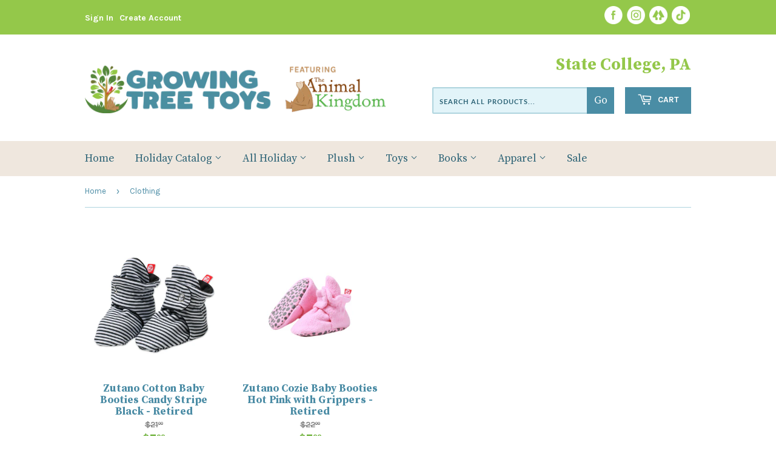

--- FILE ---
content_type: text/html; charset=utf-8
request_url: https://www.growingtreetoys.com/collections/clothing
body_size: 30940
content:
<!doctype html>
<html class="no-touch no-js">
<head>
  <!-- Google tag (gtag.js) -->

<script async src="https://www.googletagmanager.com/gtag/js?id=TAG_ID"></script>

<script>

 window.dataLayer = window.dataLayer || [];

 function gtag(){dataLayer.push(arguments);}

 gtag('js', new Date());

 gtag('config', 'TAG_ID');

</script>
  <script>(function(H){H.className=H.className.replace(/\bno-js\b/,'js')})(document.documentElement)</script>
  <!-- Basic page needs ================================================== -->
  <meta charset="utf-8">
  <meta http-equiv="X-UA-Compatible" content="IE=edge,chrome=1">

  
  <link rel="shortcut icon" href="//www.growingtreetoys.com/cdn/shop/files/favicon-48x48_32x32.png?v=1729098782" type="image/png" />
  

  <!-- Title and description ================================================== -->
  <title>
  Children&#39;s and Baby&#39;s Clothing (apparel) &ndash; Growing Tree Toys
  </title>

  

  <!-- Product meta ================================================== -->
  <!-- /snippets/social-meta-tags.liquid -->




<meta property="og:site_name" content="Growing Tree Toys">
<meta property="og:url" content="https://www.growingtreetoys.com/collections/clothing">
<meta property="og:title" content="Children&#39;s and Baby&#39;s Clothing (apparel)">
<meta property="og:type" content="product.group">
<meta property="og:description" content="Growing Tree Toys offers engaging, innovative and creative play through our huge selection of toys and gifts. Shop our State College, PA store for games, puzzles, books, arts & crafts, science, construction, dolls and plush animals. Top brands include Jellycat, Douglas, LEGO, Squishable, Tonies, Brio, Burts Bees Baby. ">





<meta name="twitter:card" content="summary_large_image">
<meta name="twitter:title" content="Children&#39;s and Baby&#39;s Clothing (apparel)">
<meta name="twitter:description" content="Growing Tree Toys offers engaging, innovative and creative play through our huge selection of toys and gifts. Shop our State College, PA store for games, puzzles, books, arts & crafts, science, construction, dolls and plush animals. Top brands include Jellycat, Douglas, LEGO, Squishable, Tonies, Brio, Burts Bees Baby. ">


  <!-- Helpers ================================================== -->
  <link rel="canonical" href="https://www.growingtreetoys.com/collections/clothing">
  <meta name="viewport" content="width=device-width,initial-scale=1">

  <!-- CSS ================================================== -->
  <link href="//www.growingtreetoys.com/cdn/shop/t/4/assets/theme.scss.css?v=183518444179752086971768842001" rel="stylesheet" type="text/css" media="all" />
  <link href="//www.growingtreetoys.com/cdn/shop/t/4/assets/animalkingdom.scss.css?v=71147243643883145501747416406" rel="stylesheet" type="text/css" media="all" />
  <link href="https://fonts.googleapis.com/css2?family=Karla:wght@400;700&family=Source+Serif+Pro:wght@400;700&display=swap" rel="stylesheet">
  <link rel="stylesheet" href="https://use.typekit.net/nln5ukr.css">


  <!-- Header hook for plugins ================================================== -->
  <script>window.performance && window.performance.mark && window.performance.mark('shopify.content_for_header.start');</script><meta name="google-site-verification" content="b2FgduypfkHdWyU962Yj5Gm0jzgoSCDZlqG2s88g08s">
<meta name="facebook-domain-verification" content="0gdw61xkwtwwaqlw33cf3ak7tk0en1">
<meta name="google-site-verification" content="0rDIllar1ocx9fjSZ4OZF2bPyJ0Q95aajfeavX4YkQw">
<meta name="facebook-domain-verification" content="k631th72dskql4ozc0763pyjzt8cyy">
<meta id="shopify-digital-wallet" name="shopify-digital-wallet" content="/2086788/digital_wallets/dialog">
<meta name="shopify-checkout-api-token" content="960402599e9da919ad523c305b7d2270">
<meta id="in-context-paypal-metadata" data-shop-id="2086788" data-venmo-supported="false" data-environment="production" data-locale="en_US" data-paypal-v4="true" data-currency="USD">
<link rel="alternate" type="application/atom+xml" title="Feed" href="/collections/clothing.atom" />
<link rel="alternate" type="application/json+oembed" href="https://www.growingtreetoys.com/collections/clothing.oembed">
<script async="async" src="/checkouts/internal/preloads.js?locale=en-US"></script>
<link rel="preconnect" href="https://shop.app" crossorigin="anonymous">
<script async="async" src="https://shop.app/checkouts/internal/preloads.js?locale=en-US&shop_id=2086788" crossorigin="anonymous"></script>
<script id="apple-pay-shop-capabilities" type="application/json">{"shopId":2086788,"countryCode":"US","currencyCode":"USD","merchantCapabilities":["supports3DS"],"merchantId":"gid:\/\/shopify\/Shop\/2086788","merchantName":"Growing Tree Toys","requiredBillingContactFields":["postalAddress","email","phone"],"requiredShippingContactFields":["postalAddress","email","phone"],"shippingType":"shipping","supportedNetworks":["visa","masterCard","amex","discover","elo","jcb"],"total":{"type":"pending","label":"Growing Tree Toys","amount":"1.00"},"shopifyPaymentsEnabled":true,"supportsSubscriptions":true}</script>
<script id="shopify-features" type="application/json">{"accessToken":"960402599e9da919ad523c305b7d2270","betas":["rich-media-storefront-analytics"],"domain":"www.growingtreetoys.com","predictiveSearch":true,"shopId":2086788,"locale":"en"}</script>
<script>var Shopify = Shopify || {};
Shopify.shop = "the-animal-kingdom.myshopify.com";
Shopify.locale = "en";
Shopify.currency = {"active":"USD","rate":"1.0"};
Shopify.country = "US";
Shopify.theme = {"name":"Theme export  the-animal-kingdom-dev-myshopify-...","id":120517558369,"schema_name":"Supply","schema_version":"9.0.4","theme_store_id":null,"role":"main"};
Shopify.theme.handle = "null";
Shopify.theme.style = {"id":null,"handle":null};
Shopify.cdnHost = "www.growingtreetoys.com/cdn";
Shopify.routes = Shopify.routes || {};
Shopify.routes.root = "/";</script>
<script type="module">!function(o){(o.Shopify=o.Shopify||{}).modules=!0}(window);</script>
<script>!function(o){function n(){var o=[];function n(){o.push(Array.prototype.slice.apply(arguments))}return n.q=o,n}var t=o.Shopify=o.Shopify||{};t.loadFeatures=n(),t.autoloadFeatures=n()}(window);</script>
<script>
  window.ShopifyPay = window.ShopifyPay || {};
  window.ShopifyPay.apiHost = "shop.app\/pay";
  window.ShopifyPay.redirectState = null;
</script>
<script id="shop-js-analytics" type="application/json">{"pageType":"collection"}</script>
<script defer="defer" async type="module" src="//www.growingtreetoys.com/cdn/shopifycloud/shop-js/modules/v2/client.init-shop-cart-sync_WVOgQShq.en.esm.js"></script>
<script defer="defer" async type="module" src="//www.growingtreetoys.com/cdn/shopifycloud/shop-js/modules/v2/chunk.common_C_13GLB1.esm.js"></script>
<script defer="defer" async type="module" src="//www.growingtreetoys.com/cdn/shopifycloud/shop-js/modules/v2/chunk.modal_CLfMGd0m.esm.js"></script>
<script type="module">
  await import("//www.growingtreetoys.com/cdn/shopifycloud/shop-js/modules/v2/client.init-shop-cart-sync_WVOgQShq.en.esm.js");
await import("//www.growingtreetoys.com/cdn/shopifycloud/shop-js/modules/v2/chunk.common_C_13GLB1.esm.js");
await import("//www.growingtreetoys.com/cdn/shopifycloud/shop-js/modules/v2/chunk.modal_CLfMGd0m.esm.js");

  window.Shopify.SignInWithShop?.initShopCartSync?.({"fedCMEnabled":true,"windoidEnabled":true});

</script>
<script>
  window.Shopify = window.Shopify || {};
  if (!window.Shopify.featureAssets) window.Shopify.featureAssets = {};
  window.Shopify.featureAssets['shop-js'] = {"shop-cart-sync":["modules/v2/client.shop-cart-sync_DuR37GeY.en.esm.js","modules/v2/chunk.common_C_13GLB1.esm.js","modules/v2/chunk.modal_CLfMGd0m.esm.js"],"init-fed-cm":["modules/v2/client.init-fed-cm_BucUoe6W.en.esm.js","modules/v2/chunk.common_C_13GLB1.esm.js","modules/v2/chunk.modal_CLfMGd0m.esm.js"],"shop-toast-manager":["modules/v2/client.shop-toast-manager_B0JfrpKj.en.esm.js","modules/v2/chunk.common_C_13GLB1.esm.js","modules/v2/chunk.modal_CLfMGd0m.esm.js"],"init-shop-cart-sync":["modules/v2/client.init-shop-cart-sync_WVOgQShq.en.esm.js","modules/v2/chunk.common_C_13GLB1.esm.js","modules/v2/chunk.modal_CLfMGd0m.esm.js"],"shop-button":["modules/v2/client.shop-button_B_U3bv27.en.esm.js","modules/v2/chunk.common_C_13GLB1.esm.js","modules/v2/chunk.modal_CLfMGd0m.esm.js"],"init-windoid":["modules/v2/client.init-windoid_DuP9q_di.en.esm.js","modules/v2/chunk.common_C_13GLB1.esm.js","modules/v2/chunk.modal_CLfMGd0m.esm.js"],"shop-cash-offers":["modules/v2/client.shop-cash-offers_BmULhtno.en.esm.js","modules/v2/chunk.common_C_13GLB1.esm.js","modules/v2/chunk.modal_CLfMGd0m.esm.js"],"pay-button":["modules/v2/client.pay-button_CrPSEbOK.en.esm.js","modules/v2/chunk.common_C_13GLB1.esm.js","modules/v2/chunk.modal_CLfMGd0m.esm.js"],"init-customer-accounts":["modules/v2/client.init-customer-accounts_jNk9cPYQ.en.esm.js","modules/v2/client.shop-login-button_DJ5ldayH.en.esm.js","modules/v2/chunk.common_C_13GLB1.esm.js","modules/v2/chunk.modal_CLfMGd0m.esm.js"],"avatar":["modules/v2/client.avatar_BTnouDA3.en.esm.js"],"checkout-modal":["modules/v2/client.checkout-modal_pBPyh9w8.en.esm.js","modules/v2/chunk.common_C_13GLB1.esm.js","modules/v2/chunk.modal_CLfMGd0m.esm.js"],"init-shop-for-new-customer-accounts":["modules/v2/client.init-shop-for-new-customer-accounts_BUoCy7a5.en.esm.js","modules/v2/client.shop-login-button_DJ5ldayH.en.esm.js","modules/v2/chunk.common_C_13GLB1.esm.js","modules/v2/chunk.modal_CLfMGd0m.esm.js"],"init-customer-accounts-sign-up":["modules/v2/client.init-customer-accounts-sign-up_CnczCz9H.en.esm.js","modules/v2/client.shop-login-button_DJ5ldayH.en.esm.js","modules/v2/chunk.common_C_13GLB1.esm.js","modules/v2/chunk.modal_CLfMGd0m.esm.js"],"init-shop-email-lookup-coordinator":["modules/v2/client.init-shop-email-lookup-coordinator_CzjY5t9o.en.esm.js","modules/v2/chunk.common_C_13GLB1.esm.js","modules/v2/chunk.modal_CLfMGd0m.esm.js"],"shop-follow-button":["modules/v2/client.shop-follow-button_CsYC63q7.en.esm.js","modules/v2/chunk.common_C_13GLB1.esm.js","modules/v2/chunk.modal_CLfMGd0m.esm.js"],"shop-login-button":["modules/v2/client.shop-login-button_DJ5ldayH.en.esm.js","modules/v2/chunk.common_C_13GLB1.esm.js","modules/v2/chunk.modal_CLfMGd0m.esm.js"],"shop-login":["modules/v2/client.shop-login_B9ccPdmx.en.esm.js","modules/v2/chunk.common_C_13GLB1.esm.js","modules/v2/chunk.modal_CLfMGd0m.esm.js"],"lead-capture":["modules/v2/client.lead-capture_D0K_KgYb.en.esm.js","modules/v2/chunk.common_C_13GLB1.esm.js","modules/v2/chunk.modal_CLfMGd0m.esm.js"],"payment-terms":["modules/v2/client.payment-terms_BWmiNN46.en.esm.js","modules/v2/chunk.common_C_13GLB1.esm.js","modules/v2/chunk.modal_CLfMGd0m.esm.js"]};
</script>
<script>(function() {
  var isLoaded = false;
  function asyncLoad() {
    if (isLoaded) return;
    isLoaded = true;
    var urls = ["https:\/\/api.omegatheme.com\/facebook-chat\/facebook-chat.js?v=1644850829\u0026shop=the-animal-kingdom.myshopify.com","https:\/\/cdn.shopify.com\/s\/files\/1\/0208\/6788\/t\/2\/assets\/ba_fb_2086788.js?v=1603015116\u0026shop=the-animal-kingdom.myshopify.com","https:\/\/cdn.shopify.com\/s\/files\/1\/0208\/6788\/t\/3\/assets\/bis_2086788.js?v=1611245318\u0026shop=the-animal-kingdom.myshopify.com","https:\/\/cdn.hextom.com\/js\/freeshippingbar.js?shop=the-animal-kingdom.myshopify.com","https:\/\/cdn.hextom.com\/js\/quickannouncementbar.js?shop=the-animal-kingdom.myshopify.com"];
    for (var i = 0; i < urls.length; i++) {
      var s = document.createElement('script');
      s.type = 'text/javascript';
      s.async = true;
      s.src = urls[i];
      var x = document.getElementsByTagName('script')[0];
      x.parentNode.insertBefore(s, x);
    }
  };
  if(window.attachEvent) {
    window.attachEvent('onload', asyncLoad);
  } else {
    window.addEventListener('load', asyncLoad, false);
  }
})();</script>
<script id="__st">var __st={"a":2086788,"offset":-18000,"reqid":"457de99e-8eb0-4fa6-9355-90d8b204e4cc-1769691567","pageurl":"www.growingtreetoys.com\/collections\/clothing","u":"3b32b58d7934","p":"collection","rtyp":"collection","rid":10754301};</script>
<script>window.ShopifyPaypalV4VisibilityTracking = true;</script>
<script id="captcha-bootstrap">!function(){'use strict';const t='contact',e='account',n='new_comment',o=[[t,t],['blogs',n],['comments',n],[t,'customer']],c=[[e,'customer_login'],[e,'guest_login'],[e,'recover_customer_password'],[e,'create_customer']],r=t=>t.map((([t,e])=>`form[action*='/${t}']:not([data-nocaptcha='true']) input[name='form_type'][value='${e}']`)).join(','),a=t=>()=>t?[...document.querySelectorAll(t)].map((t=>t.form)):[];function s(){const t=[...o],e=r(t);return a(e)}const i='password',u='form_key',d=['recaptcha-v3-token','g-recaptcha-response','h-captcha-response',i],f=()=>{try{return window.sessionStorage}catch{return}},m='__shopify_v',_=t=>t.elements[u];function p(t,e,n=!1){try{const o=window.sessionStorage,c=JSON.parse(o.getItem(e)),{data:r}=function(t){const{data:e,action:n}=t;return t[m]||n?{data:e,action:n}:{data:t,action:n}}(c);for(const[e,n]of Object.entries(r))t.elements[e]&&(t.elements[e].value=n);n&&o.removeItem(e)}catch(o){console.error('form repopulation failed',{error:o})}}const l='form_type',E='cptcha';function T(t){t.dataset[E]=!0}const w=window,h=w.document,L='Shopify',v='ce_forms',y='captcha';let A=!1;((t,e)=>{const n=(g='f06e6c50-85a8-45c8-87d0-21a2b65856fe',I='https://cdn.shopify.com/shopifycloud/storefront-forms-hcaptcha/ce_storefront_forms_captcha_hcaptcha.v1.5.2.iife.js',D={infoText:'Protected by hCaptcha',privacyText:'Privacy',termsText:'Terms'},(t,e,n)=>{const o=w[L][v],c=o.bindForm;if(c)return c(t,g,e,D).then(n);var r;o.q.push([[t,g,e,D],n]),r=I,A||(h.body.append(Object.assign(h.createElement('script'),{id:'captcha-provider',async:!0,src:r})),A=!0)});var g,I,D;w[L]=w[L]||{},w[L][v]=w[L][v]||{},w[L][v].q=[],w[L][y]=w[L][y]||{},w[L][y].protect=function(t,e){n(t,void 0,e),T(t)},Object.freeze(w[L][y]),function(t,e,n,w,h,L){const[v,y,A,g]=function(t,e,n){const i=e?o:[],u=t?c:[],d=[...i,...u],f=r(d),m=r(i),_=r(d.filter((([t,e])=>n.includes(e))));return[a(f),a(m),a(_),s()]}(w,h,L),I=t=>{const e=t.target;return e instanceof HTMLFormElement?e:e&&e.form},D=t=>v().includes(t);t.addEventListener('submit',(t=>{const e=I(t);if(!e)return;const n=D(e)&&!e.dataset.hcaptchaBound&&!e.dataset.recaptchaBound,o=_(e),c=g().includes(e)&&(!o||!o.value);(n||c)&&t.preventDefault(),c&&!n&&(function(t){try{if(!f())return;!function(t){const e=f();if(!e)return;const n=_(t);if(!n)return;const o=n.value;o&&e.removeItem(o)}(t);const e=Array.from(Array(32),(()=>Math.random().toString(36)[2])).join('');!function(t,e){_(t)||t.append(Object.assign(document.createElement('input'),{type:'hidden',name:u})),t.elements[u].value=e}(t,e),function(t,e){const n=f();if(!n)return;const o=[...t.querySelectorAll(`input[type='${i}']`)].map((({name:t})=>t)),c=[...d,...o],r={};for(const[a,s]of new FormData(t).entries())c.includes(a)||(r[a]=s);n.setItem(e,JSON.stringify({[m]:1,action:t.action,data:r}))}(t,e)}catch(e){console.error('failed to persist form',e)}}(e),e.submit())}));const S=(t,e)=>{t&&!t.dataset[E]&&(n(t,e.some((e=>e===t))),T(t))};for(const o of['focusin','change'])t.addEventListener(o,(t=>{const e=I(t);D(e)&&S(e,y())}));const B=e.get('form_key'),M=e.get(l),P=B&&M;t.addEventListener('DOMContentLoaded',(()=>{const t=y();if(P)for(const e of t)e.elements[l].value===M&&p(e,B);[...new Set([...A(),...v().filter((t=>'true'===t.dataset.shopifyCaptcha))])].forEach((e=>S(e,t)))}))}(h,new URLSearchParams(w.location.search),n,t,e,['guest_login'])})(!0,!0)}();</script>
<script integrity="sha256-4kQ18oKyAcykRKYeNunJcIwy7WH5gtpwJnB7kiuLZ1E=" data-source-attribution="shopify.loadfeatures" defer="defer" src="//www.growingtreetoys.com/cdn/shopifycloud/storefront/assets/storefront/load_feature-a0a9edcb.js" crossorigin="anonymous"></script>
<script crossorigin="anonymous" defer="defer" src="//www.growingtreetoys.com/cdn/shopifycloud/storefront/assets/shopify_pay/storefront-65b4c6d7.js?v=20250812"></script>
<script data-source-attribution="shopify.dynamic_checkout.dynamic.init">var Shopify=Shopify||{};Shopify.PaymentButton=Shopify.PaymentButton||{isStorefrontPortableWallets:!0,init:function(){window.Shopify.PaymentButton.init=function(){};var t=document.createElement("script");t.src="https://www.growingtreetoys.com/cdn/shopifycloud/portable-wallets/latest/portable-wallets.en.js",t.type="module",document.head.appendChild(t)}};
</script>
<script data-source-attribution="shopify.dynamic_checkout.buyer_consent">
  function portableWalletsHideBuyerConsent(e){var t=document.getElementById("shopify-buyer-consent"),n=document.getElementById("shopify-subscription-policy-button");t&&n&&(t.classList.add("hidden"),t.setAttribute("aria-hidden","true"),n.removeEventListener("click",e))}function portableWalletsShowBuyerConsent(e){var t=document.getElementById("shopify-buyer-consent"),n=document.getElementById("shopify-subscription-policy-button");t&&n&&(t.classList.remove("hidden"),t.removeAttribute("aria-hidden"),n.addEventListener("click",e))}window.Shopify?.PaymentButton&&(window.Shopify.PaymentButton.hideBuyerConsent=portableWalletsHideBuyerConsent,window.Shopify.PaymentButton.showBuyerConsent=portableWalletsShowBuyerConsent);
</script>
<script data-source-attribution="shopify.dynamic_checkout.cart.bootstrap">document.addEventListener("DOMContentLoaded",(function(){function t(){return document.querySelector("shopify-accelerated-checkout-cart, shopify-accelerated-checkout")}if(t())Shopify.PaymentButton.init();else{new MutationObserver((function(e,n){t()&&(Shopify.PaymentButton.init(),n.disconnect())})).observe(document.body,{childList:!0,subtree:!0})}}));
</script>
<link id="shopify-accelerated-checkout-styles" rel="stylesheet" media="screen" href="https://www.growingtreetoys.com/cdn/shopifycloud/portable-wallets/latest/accelerated-checkout-backwards-compat.css" crossorigin="anonymous">
<style id="shopify-accelerated-checkout-cart">
        #shopify-buyer-consent {
  margin-top: 1em;
  display: inline-block;
  width: 100%;
}

#shopify-buyer-consent.hidden {
  display: none;
}

#shopify-subscription-policy-button {
  background: none;
  border: none;
  padding: 0;
  text-decoration: underline;
  font-size: inherit;
  cursor: pointer;
}

#shopify-subscription-policy-button::before {
  box-shadow: none;
}

      </style>

<script>window.performance && window.performance.mark && window.performance.mark('shopify.content_for_header.end');</script>

  
  

  <script src="//www.growingtreetoys.com/cdn/shop/t/4/assets/jquery-2.2.3.min.js?v=58211863146907186831630166877" type="text/javascript"></script>

  <script src="//www.growingtreetoys.com/cdn/shop/t/4/assets/lazysizes.min.js?v=8147953233334221341630166878" async="async"></script>
  <script src="//www.growingtreetoys.com/cdn/shop/t/4/assets/vendor.js?v=106177282645720727331630166881" defer="defer"></script>
  <script src="//www.growingtreetoys.com/cdn/shop/t/4/assets/theme.js?v=104651861431369677821630166894" defer="defer"></script>


<script type="text/javascript">
  //BOOSTER APPS COMMON JS CODE
  window.BoosterApps = window.BoosterApps || {};
  window.BoosterApps.common = window.BoosterApps.common || {};
  window.BoosterApps.common.shop = {
    permanent_domain: 'the-animal-kingdom.myshopify.com',
    currency: "USD",
    money_format: "${{amount}}",
    id: 2086788
  };
  

  window.BoosterApps.common.template = 'collection';
  window.BoosterApps.common.cart = {};
  window.BoosterApps.common.vapid_public_key = "BO5RJ2FA8w6MW2Qt1_MKSFtoVpVjUMLYkHb2arb7zZxEaYGTMuLvmZGabSHj8q0EwlzLWBAcAU_0z-z9Xps8kF8=";

  window.BoosterApps.cs_app_url = "/apps/ba_fb_app";

  window.BoosterApps.global_config = {"asset_urls":{"loy":{"init_js":"https:\/\/cdn.shopify.com\/s\/files\/1\/0194\/1736\/6592\/t\/1\/assets\/ba_loy_init.js?v=1647887752","widget_js":"https:\/\/cdn.shopify.com\/s\/files\/1\/0194\/1736\/6592\/t\/1\/assets\/ba_loy_widget.js?v=1647546288","widget_css":"https:\/\/cdn.shopify.com\/s\/files\/1\/0194\/1736\/6592\/t\/1\/assets\/ba_loy_widget.css?v=1630424861"},"rev":{"init_js":"https:\/\/cdn.shopify.com\/s\/files\/1\/0194\/1736\/6592\/t\/1\/assets\/ba_rev_init.js?v=1647222558","widget_js":"https:\/\/cdn.shopify.com\/s\/files\/1\/0194\/1736\/6592\/t\/1\/assets\/ba_rev_widget.js?v=1647222560","modal_js":"https:\/\/cdn.shopify.com\/s\/files\/1\/0194\/1736\/6592\/t\/1\/assets\/ba_rev_modal.js?v=1647222563","widget_css":"https:\/\/cdn.shopify.com\/s\/files\/1\/0194\/1736\/6592\/t\/1\/assets\/ba_rev_widget.css?v=1645997529","modal_css":"https:\/\/cdn.shopify.com\/s\/files\/1\/0194\/1736\/6592\/t\/1\/assets\/ba_rev_modal.css?v=1646955477"},"pu":{"init_js":"https:\/\/cdn.shopify.com\/s\/files\/1\/0194\/1736\/6592\/t\/1\/assets\/ba_pu_init.js?v=1635877170"},"bis":{"init_js":"https:\/\/cdn.shopify.com\/s\/files\/1\/0194\/1736\/6592\/t\/1\/assets\/ba_bis_init.js?v=1633795418","modal_js":"https:\/\/cdn.shopify.com\/s\/files\/1\/0194\/1736\/6592\/t\/1\/assets\/ba_bis_modal.js?v=1633795421","modal_css":"https:\/\/cdn.shopify.com\/s\/files\/1\/0194\/1736\/6592\/t\/1\/assets\/ba_bis_modal.css?v=1620346071"},"widgets":{"init_js":"https:\/\/cdn.shopify.com\/s\/files\/1\/0194\/1736\/6592\/t\/1\/assets\/ba_widget_init.js?v=1647188406","modal_js":"https:\/\/cdn.shopify.com\/s\/files\/1\/0194\/1736\/6592\/t\/1\/assets\/ba_widget_modal.js?v=1647188408","modal_css":"https:\/\/cdn.shopify.com\/s\/files\/1\/0194\/1736\/6592\/t\/1\/assets\/ba_widget_modal.css?v=1643989789"},"global":{"helper_js":"https:\/\/cdn.shopify.com\/s\/files\/1\/0194\/1736\/6592\/t\/1\/assets\/ba_tracking.js?v=1637601969"}},"proxy_paths":{"bis":"\/apps\/ba_fb_app","app_metrics":"\/apps\/ba_fb_app\/app_metrics","push_subscription":"\/apps\/ba_fb_app\/push"},"aat":["bis"],"pv":false,"sts":false,"bam":true,"base_money_format":"${{amount}}"};




    window.BoosterApps.bis_config = {"restock_title":"Your item is back in stock 🎉","restock_body":"Click here to complete your purchase","email_subject":"[product_title] is now available from [shop_name]","email_header_bg_color":"#4e9de0","email_header_text_color":"#ffffff","email_header_text":"[product_title]","email_header_buy":"Buy Now","email_header_subheader_text":"is now available from [shop_name]","email_body_headline_color":"#4e9de0","email_body_background_color":"#ffffff","email_body_text_color":"#333333","email_body_link_color":"#4e9de0","email_body_headline_text":"[product_title]","email_body_content_text":"The product availability you subscribed to is now available! Click the button below to place your order","email_buy_button_bg_color":"#4e9de0","email_buy_button_text_color":"#ffffff","email_buy_button_caption_text":"Buy Now","email_footer_text_color":"#bbbbbb","email_footer_link_color":"#4e9de0","email_footer_content_text":"","widget_button_enabled":"1","widget_button_caption_text":"TELL ME WHEN IT'S AVAILABLE","widget_button_text_size":"14","widget_button_position":"right_edge","widget_button_corner_offset":"100","widget_button_bg_color":"#4caf50","widget_button_text_color":"#ffffff","widget_button_border_color":"","widget_button_border_radius":4,"widget_button_border_size":"","pre_order_enabled":false,"only_show_tracked_inventory":true,"modal_header_text":"NOTIFY ME WHEN AVAILABLE","modal_body_text":"Subscribe to this product to receive a notification once it becomes available","modal_email_address_label":"Email Address","modal_button_label":"Notify me when available","modal_footer_text":"You will receive a one time notification when the product becomes available. We won't share your info with anyone.","modal_close_button_tooltip":"","modal_quantity_req":false,"modal_quantity_req_label":"Quantity Required","modal_hide_dup_variants":"1","modal_reg_complete_text":"Notification saved","modal_invalid_email_text":"The email address you entered is invalid","modal_already_reg_text":"Already registered for this product","modal_quantity_invalid_text":"","modal_bg_color":"#ffffff","modal_text_color":"#333333","modal_close_button_color":"","modal_overlay_tint_color":"","modal_button_text_color":"#ffffff","modal_button_bg_color":"#4ed14e","modal_success_msg_text_color":"#3c763d","modal_success_msg_bg_color":"#dff0d8","modal_error_msg_text_color":"#a94442","modal_error_msg_bg_color":"#f2dede","modal_channel_text_color":"#ffffff","modal_channel_bg_color":"#4ed14e","modal_accepts_marketing":"Subscribe me to news and offers (optional)","modal_receive_push_notification":"Receive Push Notification","instant_notifications_enabled":false,"instant_notification_emails":"","max_instant_notifications":5,"email_summary_enabled":false,"email_summary_emails":"","email_summary_last_sent_at":"","customer_checkbox_enabled":false,"customer_checkbox_default":false,"customer_checkbox_label":"Add me to the store mailing list","email_body_img_size":100,"booster_option_selector":"","uses_radio":false,"notification_min_quantity":1,"notifications_enabled":true,"notification_order":"first","custom_css":"","back_in_stock_email_settings":{"enabled":0,"subject":"Your item is back in stock 🎉","title":"{{product_title}} is now available to order from {{shop_name}}","subtitle":"Click below to place your order.","button_text":"Order Now","subtext":"","subscription_source":"You were sent this email because you requested a back in stock notification for this item"},"email_enabled":false};
    window.BoosterApps.bis_config.domain_name = "boosterapps.com/apps/back-in-stock";

  for (i = 0; i < window.localStorage.length; i++) {
    var key = window.localStorage.key(i);
    if (key.slice(0,10) === "ba_msg_sub") {
      window.BoosterApps.can_update_cart = true;
    }
  }

  

</script>


<script type="text/javascript">
  !function(e){var t={};function r(n){if(t[n])return t[n].exports;var o=t[n]={i:n,l:!1,exports:{}};return e[n].call(o.exports,o,o.exports,r),o.l=!0,o.exports}r.m=e,r.c=t,r.d=function(e,t,n){r.o(e,t)||Object.defineProperty(e,t,{enumerable:!0,get:n})},r.r=function(e){"undefined"!==typeof Symbol&&Symbol.toStringTag&&Object.defineProperty(e,Symbol.toStringTag,{value:"Module"}),Object.defineProperty(e,"__esModule",{value:!0})},r.t=function(e,t){if(1&t&&(e=r(e)),8&t)return e;if(4&t&&"object"===typeof e&&e&&e.__esModule)return e;var n=Object.create(null);if(r.r(n),Object.defineProperty(n,"default",{enumerable:!0,value:e}),2&t&&"string"!=typeof e)for(var o in e)r.d(n,o,function(t){return e[t]}.bind(null,o));return n},r.n=function(e){var t=e&&e.__esModule?function(){return e.default}:function(){return e};return r.d(t,"a",t),t},r.o=function(e,t){return Object.prototype.hasOwnProperty.call(e,t)},r.p="https://boosterapps.com/apps/back-in-stock/packs/",r(r.s=20)}({20:function(e,t){}});
//# sourceMappingURL=application-9c15e2637324def4d475.js.map

  //Global snippet for Booster Apps
  //this is updated automatically - do not edit manually.

  function loadScript(src, defer, done) {
    var js = document.createElement('script');
    js.src = src;
    js.defer = defer;
    js.onload = function(){done();};
    js.onerror = function(){
      done(new Error('Failed to load script ' + src));
    };
    document.head.appendChild(js);
  }

  function browserSupportsAllFeatures() {
    return window.Promise && window.fetch && window.Symbol;
  }

  if (browserSupportsAllFeatures()) {
    main();
  } else {
    loadScript('https://polyfill-fastly.net/v3/polyfill.min.js?features=Promise,fetch', true, main);
  }

  function loadAppScripts(){


      loadScript(window.BoosterApps.global_config.asset_urls.bis.init_js, true, function(){});

  }

  function main(err) {
    //isolate the scope
    loadScript(window.BoosterApps.global_config.asset_urls.global.helper_js, false, loadAppScripts);
  }
</script>

  
<script src="//cdn.shopify.com/s/files/1/0382/4185/files/ajaxinate.js?937" type="text/javascript"></script>
  

<!-- BEGIN app block: shopify://apps/userway-website-accessibility/blocks/uw-widget-extension/bc2d8a34-1a37-451b-ab1a-271bc4e9daa7 -->




<script type="text/javascript" async="" src="https://cdn.userway.org/widget.js?account=Ka2YQLAYHt&amp;platfAppInstalledSiteId=3575704&amp;shop=www.growingtreetoys.com"></script>

<!-- END app block --><!-- BEGIN app block: shopify://apps/minmaxify-order-limits/blocks/app-embed-block/3acfba32-89f3-4377-ae20-cbb9abc48475 --><script type="text/javascript" src="https://limits.minmaxify.com/the-animal-kingdom.myshopify.com?v=123&r=20241030171217"></script>

<!-- END app block --><script src="https://cdn.shopify.com/extensions/019b92df-1966-750c-943d-a8ced4b05ac2/option-cli3-369/assets/gpomain.js" type="text/javascript" defer="defer"></script>
<link href="https://monorail-edge.shopifysvc.com" rel="dns-prefetch">
<script>(function(){if ("sendBeacon" in navigator && "performance" in window) {try {var session_token_from_headers = performance.getEntriesByType('navigation')[0].serverTiming.find(x => x.name == '_s').description;} catch {var session_token_from_headers = undefined;}var session_cookie_matches = document.cookie.match(/_shopify_s=([^;]*)/);var session_token_from_cookie = session_cookie_matches && session_cookie_matches.length === 2 ? session_cookie_matches[1] : "";var session_token = session_token_from_headers || session_token_from_cookie || "";function handle_abandonment_event(e) {var entries = performance.getEntries().filter(function(entry) {return /monorail-edge.shopifysvc.com/.test(entry.name);});if (!window.abandonment_tracked && entries.length === 0) {window.abandonment_tracked = true;var currentMs = Date.now();var navigation_start = performance.timing.navigationStart;var payload = {shop_id: 2086788,url: window.location.href,navigation_start,duration: currentMs - navigation_start,session_token,page_type: "collection"};window.navigator.sendBeacon("https://monorail-edge.shopifysvc.com/v1/produce", JSON.stringify({schema_id: "online_store_buyer_site_abandonment/1.1",payload: payload,metadata: {event_created_at_ms: currentMs,event_sent_at_ms: currentMs}}));}}window.addEventListener('pagehide', handle_abandonment_event);}}());</script>
<script id="web-pixels-manager-setup">(function e(e,d,r,n,o){if(void 0===o&&(o={}),!Boolean(null===(a=null===(i=window.Shopify)||void 0===i?void 0:i.analytics)||void 0===a?void 0:a.replayQueue)){var i,a;window.Shopify=window.Shopify||{};var t=window.Shopify;t.analytics=t.analytics||{};var s=t.analytics;s.replayQueue=[],s.publish=function(e,d,r){return s.replayQueue.push([e,d,r]),!0};try{self.performance.mark("wpm:start")}catch(e){}var l=function(){var e={modern:/Edge?\/(1{2}[4-9]|1[2-9]\d|[2-9]\d{2}|\d{4,})\.\d+(\.\d+|)|Firefox\/(1{2}[4-9]|1[2-9]\d|[2-9]\d{2}|\d{4,})\.\d+(\.\d+|)|Chrom(ium|e)\/(9{2}|\d{3,})\.\d+(\.\d+|)|(Maci|X1{2}).+ Version\/(15\.\d+|(1[6-9]|[2-9]\d|\d{3,})\.\d+)([,.]\d+|)( \(\w+\)|)( Mobile\/\w+|) Safari\/|Chrome.+OPR\/(9{2}|\d{3,})\.\d+\.\d+|(CPU[ +]OS|iPhone[ +]OS|CPU[ +]iPhone|CPU IPhone OS|CPU iPad OS)[ +]+(15[._]\d+|(1[6-9]|[2-9]\d|\d{3,})[._]\d+)([._]\d+|)|Android:?[ /-](13[3-9]|1[4-9]\d|[2-9]\d{2}|\d{4,})(\.\d+|)(\.\d+|)|Android.+Firefox\/(13[5-9]|1[4-9]\d|[2-9]\d{2}|\d{4,})\.\d+(\.\d+|)|Android.+Chrom(ium|e)\/(13[3-9]|1[4-9]\d|[2-9]\d{2}|\d{4,})\.\d+(\.\d+|)|SamsungBrowser\/([2-9]\d|\d{3,})\.\d+/,legacy:/Edge?\/(1[6-9]|[2-9]\d|\d{3,})\.\d+(\.\d+|)|Firefox\/(5[4-9]|[6-9]\d|\d{3,})\.\d+(\.\d+|)|Chrom(ium|e)\/(5[1-9]|[6-9]\d|\d{3,})\.\d+(\.\d+|)([\d.]+$|.*Safari\/(?![\d.]+ Edge\/[\d.]+$))|(Maci|X1{2}).+ Version\/(10\.\d+|(1[1-9]|[2-9]\d|\d{3,})\.\d+)([,.]\d+|)( \(\w+\)|)( Mobile\/\w+|) Safari\/|Chrome.+OPR\/(3[89]|[4-9]\d|\d{3,})\.\d+\.\d+|(CPU[ +]OS|iPhone[ +]OS|CPU[ +]iPhone|CPU IPhone OS|CPU iPad OS)[ +]+(10[._]\d+|(1[1-9]|[2-9]\d|\d{3,})[._]\d+)([._]\d+|)|Android:?[ /-](13[3-9]|1[4-9]\d|[2-9]\d{2}|\d{4,})(\.\d+|)(\.\d+|)|Mobile Safari.+OPR\/([89]\d|\d{3,})\.\d+\.\d+|Android.+Firefox\/(13[5-9]|1[4-9]\d|[2-9]\d{2}|\d{4,})\.\d+(\.\d+|)|Android.+Chrom(ium|e)\/(13[3-9]|1[4-9]\d|[2-9]\d{2}|\d{4,})\.\d+(\.\d+|)|Android.+(UC? ?Browser|UCWEB|U3)[ /]?(15\.([5-9]|\d{2,})|(1[6-9]|[2-9]\d|\d{3,})\.\d+)\.\d+|SamsungBrowser\/(5\.\d+|([6-9]|\d{2,})\.\d+)|Android.+MQ{2}Browser\/(14(\.(9|\d{2,})|)|(1[5-9]|[2-9]\d|\d{3,})(\.\d+|))(\.\d+|)|K[Aa][Ii]OS\/(3\.\d+|([4-9]|\d{2,})\.\d+)(\.\d+|)/},d=e.modern,r=e.legacy,n=navigator.userAgent;return n.match(d)?"modern":n.match(r)?"legacy":"unknown"}(),u="modern"===l?"modern":"legacy",c=(null!=n?n:{modern:"",legacy:""})[u],f=function(e){return[e.baseUrl,"/wpm","/b",e.hashVersion,"modern"===e.buildTarget?"m":"l",".js"].join("")}({baseUrl:d,hashVersion:r,buildTarget:u}),m=function(e){var d=e.version,r=e.bundleTarget,n=e.surface,o=e.pageUrl,i=e.monorailEndpoint;return{emit:function(e){var a=e.status,t=e.errorMsg,s=(new Date).getTime(),l=JSON.stringify({metadata:{event_sent_at_ms:s},events:[{schema_id:"web_pixels_manager_load/3.1",payload:{version:d,bundle_target:r,page_url:o,status:a,surface:n,error_msg:t},metadata:{event_created_at_ms:s}}]});if(!i)return console&&console.warn&&console.warn("[Web Pixels Manager] No Monorail endpoint provided, skipping logging."),!1;try{return self.navigator.sendBeacon.bind(self.navigator)(i,l)}catch(e){}var u=new XMLHttpRequest;try{return u.open("POST",i,!0),u.setRequestHeader("Content-Type","text/plain"),u.send(l),!0}catch(e){return console&&console.warn&&console.warn("[Web Pixels Manager] Got an unhandled error while logging to Monorail."),!1}}}}({version:r,bundleTarget:l,surface:e.surface,pageUrl:self.location.href,monorailEndpoint:e.monorailEndpoint});try{o.browserTarget=l,function(e){var d=e.src,r=e.async,n=void 0===r||r,o=e.onload,i=e.onerror,a=e.sri,t=e.scriptDataAttributes,s=void 0===t?{}:t,l=document.createElement("script"),u=document.querySelector("head"),c=document.querySelector("body");if(l.async=n,l.src=d,a&&(l.integrity=a,l.crossOrigin="anonymous"),s)for(var f in s)if(Object.prototype.hasOwnProperty.call(s,f))try{l.dataset[f]=s[f]}catch(e){}if(o&&l.addEventListener("load",o),i&&l.addEventListener("error",i),u)u.appendChild(l);else{if(!c)throw new Error("Did not find a head or body element to append the script");c.appendChild(l)}}({src:f,async:!0,onload:function(){if(!function(){var e,d;return Boolean(null===(d=null===(e=window.Shopify)||void 0===e?void 0:e.analytics)||void 0===d?void 0:d.initialized)}()){var d=window.webPixelsManager.init(e)||void 0;if(d){var r=window.Shopify.analytics;r.replayQueue.forEach((function(e){var r=e[0],n=e[1],o=e[2];d.publishCustomEvent(r,n,o)})),r.replayQueue=[],r.publish=d.publishCustomEvent,r.visitor=d.visitor,r.initialized=!0}}},onerror:function(){return m.emit({status:"failed",errorMsg:"".concat(f," has failed to load")})},sri:function(e){var d=/^sha384-[A-Za-z0-9+/=]+$/;return"string"==typeof e&&d.test(e)}(c)?c:"",scriptDataAttributes:o}),m.emit({status:"loading"})}catch(e){m.emit({status:"failed",errorMsg:(null==e?void 0:e.message)||"Unknown error"})}}})({shopId: 2086788,storefrontBaseUrl: "https://www.growingtreetoys.com",extensionsBaseUrl: "https://extensions.shopifycdn.com/cdn/shopifycloud/web-pixels-manager",monorailEndpoint: "https://monorail-edge.shopifysvc.com/unstable/produce_batch",surface: "storefront-renderer",enabledBetaFlags: ["2dca8a86"],webPixelsConfigList: [{"id":"181076065","configuration":"{\"config\":\"{\\\"pixel_id\\\":\\\"G-315F9G2L4C\\\",\\\"target_country\\\":\\\"US\\\",\\\"gtag_events\\\":[{\\\"type\\\":\\\"search\\\",\\\"action_label\\\":[\\\"G-315F9G2L4C\\\",\\\"AW-979314663\\\/alUsCNTGhowBEOfP_NID\\\"]},{\\\"type\\\":\\\"begin_checkout\\\",\\\"action_label\\\":[\\\"G-315F9G2L4C\\\",\\\"AW-979314663\\\/-M6PCNHGhowBEOfP_NID\\\"]},{\\\"type\\\":\\\"view_item\\\",\\\"action_label\\\":[\\\"G-315F9G2L4C\\\",\\\"AW-979314663\\\/2cyJCMvGhowBEOfP_NID\\\",\\\"MC-T8P6E4FHPL\\\"]},{\\\"type\\\":\\\"purchase\\\",\\\"action_label\\\":[\\\"G-315F9G2L4C\\\",\\\"AW-979314663\\\/UBC6CMjGhowBEOfP_NID\\\",\\\"MC-T8P6E4FHPL\\\"]},{\\\"type\\\":\\\"page_view\\\",\\\"action_label\\\":[\\\"G-315F9G2L4C\\\",\\\"AW-979314663\\\/eVHnCMXGhowBEOfP_NID\\\",\\\"MC-T8P6E4FHPL\\\"]},{\\\"type\\\":\\\"add_payment_info\\\",\\\"action_label\\\":[\\\"G-315F9G2L4C\\\",\\\"AW-979314663\\\/qCpUCNfGhowBEOfP_NID\\\"]},{\\\"type\\\":\\\"add_to_cart\\\",\\\"action_label\\\":[\\\"G-315F9G2L4C\\\",\\\"AW-979314663\\\/OP5nCM7GhowBEOfP_NID\\\"]}],\\\"enable_monitoring_mode\\\":false}\"}","eventPayloadVersion":"v1","runtimeContext":"OPEN","scriptVersion":"b2a88bafab3e21179ed38636efcd8a93","type":"APP","apiClientId":1780363,"privacyPurposes":[],"dataSharingAdjustments":{"protectedCustomerApprovalScopes":["read_customer_address","read_customer_email","read_customer_name","read_customer_personal_data","read_customer_phone"]}},{"id":"shopify-app-pixel","configuration":"{}","eventPayloadVersion":"v1","runtimeContext":"STRICT","scriptVersion":"0450","apiClientId":"shopify-pixel","type":"APP","privacyPurposes":["ANALYTICS","MARKETING"]},{"id":"shopify-custom-pixel","eventPayloadVersion":"v1","runtimeContext":"LAX","scriptVersion":"0450","apiClientId":"shopify-pixel","type":"CUSTOM","privacyPurposes":["ANALYTICS","MARKETING"]}],isMerchantRequest: false,initData: {"shop":{"name":"Growing Tree Toys","paymentSettings":{"currencyCode":"USD"},"myshopifyDomain":"the-animal-kingdom.myshopify.com","countryCode":"US","storefrontUrl":"https:\/\/www.growingtreetoys.com"},"customer":null,"cart":null,"checkout":null,"productVariants":[],"purchasingCompany":null},},"https://www.growingtreetoys.com/cdn","1d2a099fw23dfb22ep557258f5m7a2edbae",{"modern":"","legacy":""},{"shopId":"2086788","storefrontBaseUrl":"https:\/\/www.growingtreetoys.com","extensionBaseUrl":"https:\/\/extensions.shopifycdn.com\/cdn\/shopifycloud\/web-pixels-manager","surface":"storefront-renderer","enabledBetaFlags":"[\"2dca8a86\"]","isMerchantRequest":"false","hashVersion":"1d2a099fw23dfb22ep557258f5m7a2edbae","publish":"custom","events":"[[\"page_viewed\",{}],[\"collection_viewed\",{\"collection\":{\"id\":\"10754301\",\"title\":\"Clothing\",\"productVariants\":[{\"price\":{\"amount\":7.99,\"currencyCode\":\"USD\"},\"product\":{\"title\":\"Zutano Cotton Baby Booties Candy Stripe Black - Retired\",\"vendor\":\"Zutano\",\"id\":\"382142380\",\"untranslatedTitle\":\"Zutano Cotton Baby Booties Candy Stripe Black - Retired\",\"url\":\"\/products\/zutano-baby-booties-candy-stripe-black\",\"type\":\"Clothing\"},\"id\":\"140805406724\",\"image\":{\"src\":\"\/\/www.growingtreetoys.com\/cdn\/shop\/products\/B-IN-P39BlackCStripe.jpg?v=1415830048\"},\"sku\":\"PIB39-Black-03 MO\",\"title\":\"3 Months\",\"untranslatedTitle\":\"3 Months\"},{\"price\":{\"amount\":7.99,\"currencyCode\":\"USD\"},\"product\":{\"title\":\"Zutano Cozie Baby Booties Hot Pink with Grippers - Retired\",\"vendor\":\"Zutano\",\"id\":\"9596684804\",\"untranslatedTitle\":\"Zutano Cozie Baby Booties Hot Pink with Grippers - Retired\",\"url\":\"\/products\/zutano-baby-cozie-booties-hot-pink-with-grippers\",\"type\":\"Clothing\"},\"id\":\"32786431492\",\"image\":{\"src\":\"\/\/www.growingtreetoys.com\/cdn\/shop\/products\/bdb0bedbf6b6be3bb821c9262fa7214e.jpg?v=1509462254\"},\"sku\":\"PFLG00-Hot Pink-12M\",\"title\":\"12 Months\",\"untranslatedTitle\":\"12 Months\"}]}}]]"});</script><script>
  window.ShopifyAnalytics = window.ShopifyAnalytics || {};
  window.ShopifyAnalytics.meta = window.ShopifyAnalytics.meta || {};
  window.ShopifyAnalytics.meta.currency = 'USD';
  var meta = {"products":[{"id":382142380,"gid":"gid:\/\/shopify\/Product\/382142380","vendor":"Zutano","type":"Clothing","handle":"zutano-baby-booties-candy-stripe-black","variants":[{"id":140805406724,"price":799,"name":"Zutano Cotton Baby Booties Candy Stripe Black - Retired - 3 Months","public_title":"3 Months","sku":"PIB39-Black-03 MO"},{"id":1012990984,"price":799,"name":"Zutano Cotton Baby Booties Candy Stripe Black - Retired - 6 Months","public_title":"6 Months","sku":"P39-Black-06 MO"},{"id":1012990988,"price":799,"name":"Zutano Cotton Baby Booties Candy Stripe Black - Retired - 12 Months","public_title":"12 Months","sku":"P39-Black-12 MO"},{"id":1012990992,"price":799,"name":"Zutano Cotton Baby Booties Candy Stripe Black - Retired - 18 Months","public_title":"18 Months","sku":"P39-Black-18 MO"}],"remote":false},{"id":9596684804,"gid":"gid:\/\/shopify\/Product\/9596684804","vendor":"Zutano","type":"Clothing","handle":"zutano-baby-cozie-booties-hot-pink-with-grippers","variants":[{"id":32786431492,"price":799,"name":"Zutano Cozie Baby Booties Hot Pink with Grippers - Retired - 12 Months","public_title":"12 Months","sku":"PFLG00-Hot Pink-12M"},{"id":32786431556,"price":799,"name":"Zutano Cozie Baby Booties Hot Pink with Grippers - Retired - 18 Months","public_title":"18 Months","sku":"PFLG00-Hot Pink-18M"},{"id":17906093326405,"price":799,"name":"Zutano Cozie Baby Booties Hot Pink with Grippers - Retired - 24 Months","public_title":"24 Months","sku":"PFLG00-Hot Pink-24M"}],"remote":false}],"page":{"pageType":"collection","resourceType":"collection","resourceId":10754301,"requestId":"457de99e-8eb0-4fa6-9355-90d8b204e4cc-1769691567"}};
  for (var attr in meta) {
    window.ShopifyAnalytics.meta[attr] = meta[attr];
  }
</script>
<script class="analytics">
  (function () {
    var customDocumentWrite = function(content) {
      var jquery = null;

      if (window.jQuery) {
        jquery = window.jQuery;
      } else if (window.Checkout && window.Checkout.$) {
        jquery = window.Checkout.$;
      }

      if (jquery) {
        jquery('body').append(content);
      }
    };

    var hasLoggedConversion = function(token) {
      if (token) {
        return document.cookie.indexOf('loggedConversion=' + token) !== -1;
      }
      return false;
    }

    var setCookieIfConversion = function(token) {
      if (token) {
        var twoMonthsFromNow = new Date(Date.now());
        twoMonthsFromNow.setMonth(twoMonthsFromNow.getMonth() + 2);

        document.cookie = 'loggedConversion=' + token + '; expires=' + twoMonthsFromNow;
      }
    }

    var trekkie = window.ShopifyAnalytics.lib = window.trekkie = window.trekkie || [];
    if (trekkie.integrations) {
      return;
    }
    trekkie.methods = [
      'identify',
      'page',
      'ready',
      'track',
      'trackForm',
      'trackLink'
    ];
    trekkie.factory = function(method) {
      return function() {
        var args = Array.prototype.slice.call(arguments);
        args.unshift(method);
        trekkie.push(args);
        return trekkie;
      };
    };
    for (var i = 0; i < trekkie.methods.length; i++) {
      var key = trekkie.methods[i];
      trekkie[key] = trekkie.factory(key);
    }
    trekkie.load = function(config) {
      trekkie.config = config || {};
      trekkie.config.initialDocumentCookie = document.cookie;
      var first = document.getElementsByTagName('script')[0];
      var script = document.createElement('script');
      script.type = 'text/javascript';
      script.onerror = function(e) {
        var scriptFallback = document.createElement('script');
        scriptFallback.type = 'text/javascript';
        scriptFallback.onerror = function(error) {
                var Monorail = {
      produce: function produce(monorailDomain, schemaId, payload) {
        var currentMs = new Date().getTime();
        var event = {
          schema_id: schemaId,
          payload: payload,
          metadata: {
            event_created_at_ms: currentMs,
            event_sent_at_ms: currentMs
          }
        };
        return Monorail.sendRequest("https://" + monorailDomain + "/v1/produce", JSON.stringify(event));
      },
      sendRequest: function sendRequest(endpointUrl, payload) {
        // Try the sendBeacon API
        if (window && window.navigator && typeof window.navigator.sendBeacon === 'function' && typeof window.Blob === 'function' && !Monorail.isIos12()) {
          var blobData = new window.Blob([payload], {
            type: 'text/plain'
          });

          if (window.navigator.sendBeacon(endpointUrl, blobData)) {
            return true;
          } // sendBeacon was not successful

        } // XHR beacon

        var xhr = new XMLHttpRequest();

        try {
          xhr.open('POST', endpointUrl);
          xhr.setRequestHeader('Content-Type', 'text/plain');
          xhr.send(payload);
        } catch (e) {
          console.log(e);
        }

        return false;
      },
      isIos12: function isIos12() {
        return window.navigator.userAgent.lastIndexOf('iPhone; CPU iPhone OS 12_') !== -1 || window.navigator.userAgent.lastIndexOf('iPad; CPU OS 12_') !== -1;
      }
    };
    Monorail.produce('monorail-edge.shopifysvc.com',
      'trekkie_storefront_load_errors/1.1',
      {shop_id: 2086788,
      theme_id: 120517558369,
      app_name: "storefront",
      context_url: window.location.href,
      source_url: "//www.growingtreetoys.com/cdn/s/trekkie.storefront.a804e9514e4efded663580eddd6991fcc12b5451.min.js"});

        };
        scriptFallback.async = true;
        scriptFallback.src = '//www.growingtreetoys.com/cdn/s/trekkie.storefront.a804e9514e4efded663580eddd6991fcc12b5451.min.js';
        first.parentNode.insertBefore(scriptFallback, first);
      };
      script.async = true;
      script.src = '//www.growingtreetoys.com/cdn/s/trekkie.storefront.a804e9514e4efded663580eddd6991fcc12b5451.min.js';
      first.parentNode.insertBefore(script, first);
    };
    trekkie.load(
      {"Trekkie":{"appName":"storefront","development":false,"defaultAttributes":{"shopId":2086788,"isMerchantRequest":null,"themeId":120517558369,"themeCityHash":"13734902078008990255","contentLanguage":"en","currency":"USD","eventMetadataId":"812c807f-076e-400c-bc76-628b3da9aef4"},"isServerSideCookieWritingEnabled":true,"monorailRegion":"shop_domain","enabledBetaFlags":["65f19447","b5387b81"]},"Session Attribution":{},"S2S":{"facebookCapiEnabled":false,"source":"trekkie-storefront-renderer","apiClientId":580111}}
    );

    var loaded = false;
    trekkie.ready(function() {
      if (loaded) return;
      loaded = true;

      window.ShopifyAnalytics.lib = window.trekkie;

      var originalDocumentWrite = document.write;
      document.write = customDocumentWrite;
      try { window.ShopifyAnalytics.merchantGoogleAnalytics.call(this); } catch(error) {};
      document.write = originalDocumentWrite;

      window.ShopifyAnalytics.lib.page(null,{"pageType":"collection","resourceType":"collection","resourceId":10754301,"requestId":"457de99e-8eb0-4fa6-9355-90d8b204e4cc-1769691567","shopifyEmitted":true});

      var match = window.location.pathname.match(/checkouts\/(.+)\/(thank_you|post_purchase)/)
      var token = match? match[1]: undefined;
      if (!hasLoggedConversion(token)) {
        setCookieIfConversion(token);
        window.ShopifyAnalytics.lib.track("Viewed Product Category",{"currency":"USD","category":"Collection: clothing","collectionName":"clothing","collectionId":10754301,"nonInteraction":true},undefined,undefined,{"shopifyEmitted":true});
      }
    });


        var eventsListenerScript = document.createElement('script');
        eventsListenerScript.async = true;
        eventsListenerScript.src = "//www.growingtreetoys.com/cdn/shopifycloud/storefront/assets/shop_events_listener-3da45d37.js";
        document.getElementsByTagName('head')[0].appendChild(eventsListenerScript);

})();</script>
  <script>
  if (!window.ga || (window.ga && typeof window.ga !== 'function')) {
    window.ga = function ga() {
      (window.ga.q = window.ga.q || []).push(arguments);
      if (window.Shopify && window.Shopify.analytics && typeof window.Shopify.analytics.publish === 'function') {
        window.Shopify.analytics.publish("ga_stub_called", {}, {sendTo: "google_osp_migration"});
      }
      console.error("Shopify's Google Analytics stub called with:", Array.from(arguments), "\nSee https://help.shopify.com/manual/promoting-marketing/pixels/pixel-migration#google for more information.");
    };
    if (window.Shopify && window.Shopify.analytics && typeof window.Shopify.analytics.publish === 'function') {
      window.Shopify.analytics.publish("ga_stub_initialized", {}, {sendTo: "google_osp_migration"});
    }
  }
</script>
<script
  defer
  src="https://www.growingtreetoys.com/cdn/shopifycloud/perf-kit/shopify-perf-kit-3.1.0.min.js"
  data-application="storefront-renderer"
  data-shop-id="2086788"
  data-render-region="gcp-us-east1"
  data-page-type="collection"
  data-theme-instance-id="120517558369"
  data-theme-name="Supply"
  data-theme-version="9.0.4"
  data-monorail-region="shop_domain"
  data-resource-timing-sampling-rate="10"
  data-shs="true"
  data-shs-beacon="true"
  data-shs-export-with-fetch="true"
  data-shs-logs-sample-rate="1"
  data-shs-beacon-endpoint="https://www.growingtreetoys.com/api/collect"
></script>
</head>

<body id="children-39-s-and-baby-39-s-clothing-apparel" class="template-collection"><div id="shopify-section-alpaca" class="shopify-section"><div style="display:none" data-alpaca-version="1606854314684"></div>
</div>

  <div id="shopify-section-header" class="shopify-section header-section"><div class="toolbar">
  <div class="wrapper">
    <div class="grid--full">
      <div class="grid-item large--one-half">
        
        <ul>
        
          <li><a href="https://www.theanimalkingdom.com/account/login">Sign In</a></li>
        
          <li><a href="https://www.theanimalkingdom.com/account/register">Create Account</a></li>
        
        </ul>
       
      </div>
      
      <div class="grid-item large--one-half social-wrapper">
        
        
            <a href="https://www.facebook.com/growingtreetoys" target="_blank"><img src="https://cdn.shopify.com/s/files/1/0267/7624/0317/files/footer-facebook.png?v=1603982573" /></a>
        
        
            <a href="https://www.instagram.com/growingtreetoyssc/" target="_blank"><img src="https://cdn.shopify.com/s/files/1/0267/7624/0317/files/footer-instagram.png?v=1603982573" /></a>
        

        <a href="https://linktr.ee/growingtreetoys" target="_blank"><img src="https://cdn.shopify.com/s/files/1/0208/6788/files/linktree.png?v=1681327955" style="margin-left: 2px;"></a>

        <a href="https://www.tiktok.com/@growingtreetoys" target="_blank"><img src="https://cdn.shopify.com/s/files/1/0208/6788/files/tiktok-white.png?v=1683302774"></a>
        
        
        
        
      </div>
    </div>
  </div>
</div>

<header class="site-header" role="banner" data-section-id="header" data-section-type="header-section">
  <div class="wrapper">

    <div class="grid--full">
      <div class="grid-item large--one-half">
        
          <div class="h1 header-logo" itemscope itemtype="http://schema.org/Organization">
        
          
          

          <a href="/" itemprop="url">
            <div class="lazyload__image-wrapper no-js header-logo__image" style="max-width:700px;">
              <div style="padding-top:17.24137931034483%;">
                <img class="lazyload js"
                  data-src="//www.growingtreetoys.com/cdn/shop/files/gtak_51222eac-cd45-49c8-b5cb-131574372c61_{width}x.png?v=1649954967"
                  data-widths="[180, 360, 540, 720, 900, 1080, 1296, 1512, 1728, 2048]"
                  data-aspectratio="5.8"
                  data-sizes="auto"
                  alt="Growing Tree Toys"
                  style="width:700px;">
              </div>
            </div>
            <noscript>
              
              <img src="//www.growingtreetoys.com/cdn/shop/files/gtak_51222eac-cd45-49c8-b5cb-131574372c61_700x.png?v=1649954967"
                srcset="//www.growingtreetoys.com/cdn/shop/files/gtak_51222eac-cd45-49c8-b5cb-131574372c61_700x.png?v=1649954967 1x, //www.growingtreetoys.com/cdn/shop/files/gtak_51222eac-cd45-49c8-b5cb-131574372c61_700x@2x.png?v=1649954967 2x"
                alt="Growing Tree Toys"
                itemprop="logo"
                style="max-width:700px;">
            </noscript>
          </a>
          
        
          </div>
        
      </div>

      <div class="grid-item large--one-half text-center large--text-right">
        
        <h2 class="location">State College, PA</h2>
        
        
          <div class="site-header--text-links medium-down--hide">
            

            
              <span class="site-header--meta-links medium-down--hide">
                
                  <a href="/account/login" id="customer_login_link">Sign in</a>
                  <span class="site-header--spacer">or</span>
                  <a href="/account/register" id="customer_register_link">Create an Account</a>
                
              </span>
            
          </div>

          <br class="medium-down--hide">
        

        <form action="/search" method="get" class="search-bar" role="search">
  <input type="hidden" name="type" value="product">

  <input type="search" name="q" value="" placeholder="Search all products..." aria-label="Search all products...">
  <button type="submit" class="search-bar--submit icon-fallback-text">
    Go
  </button>
</form>


        <a href="/cart" class="header-cart-btn cart-toggle">
          <span class="icon icon-cart"></span>
          Cart <span class="cart-count cart-badge--desktop hidden-count">0</span>
        </a>
      </div>
    </div>

  </div>
</header>

<div id="mobileNavBar">
  <div class="display-table-cell">
    <button class="menu-toggle mobileNavBar-link" aria-controls="navBar" aria-expanded="false"><span class="icon icon-hamburger" aria-hidden="true"></span>Menu</button>
  </div>
  <div class="display-table-cell">
    <a href="/cart" class="cart-toggle mobileNavBar-link">
      <span class="icon icon-cart"></span>
      Cart <span class="cart-count hidden-count">0</span>
    </a>
  </div>
</div>

<nav class="nav-bar" id="navBar" role="navigation">
  <div class="wrapper">
    <form action="/search" method="get" class="search-bar" role="search">
  <input type="hidden" name="type" value="product">

  <input type="search" name="q" value="" placeholder="Search all products..." aria-label="Search all products...">
  <button type="submit" class="search-bar--submit icon-fallback-text">
    Go
  </button>
</form>

    <ul class="mobile-nav" id="MobileNav">
  
  
    
      <li>
        <a
          href="/"
          class="mobile-nav--link"
          data-meganav-type="child"
          >
            Home
        </a>
      </li>
    
  
    
      
      <li
        class="mobile-nav--has-dropdown "
        aria-haspopup="true">
        <a
          href="/"
          class="mobile-nav--link"
          data-meganav-type="parent"
          >
            Holiday Catalog
        </a>
        <button class="icon icon-arrow-down mobile-nav--button"
          aria-expanded="false"
          aria-label="Holiday Catalog Menu">
        </button>
        <ul
          id="MenuParent-2"
          class="mobile-nav--dropdown "
          data-meganav-dropdown>
          
            
              <li>
                <a
                  href="https://cloud.3dissue.net/39995/39865/40285/137974/index.html"
                  class="mobile-nav--link"
                  data-meganav-type="child"
                  >
                    Digital Catalog
                </a>
              </li>
            
          
            
              <li>
                <a
                  href="/collections/holiday-catalog-2025-wonder-joy"
                  class="mobile-nav--link"
                  data-meganav-type="child"
                  >
                    Shop Catalog Items
                </a>
              </li>
            
          
        </ul>
      </li>
    
  
    
      
      <li
        class="mobile-nav--has-dropdown "
        aria-haspopup="true">
        <a
          href="/collections/christmas"
          class="mobile-nav--link"
          data-meganav-type="parent"
          >
            All Holiday
        </a>
        <button class="icon icon-arrow-down mobile-nav--button"
          aria-expanded="false"
          aria-label="All Holiday Menu">
        </button>
        <ul
          id="MenuParent-3"
          class="mobile-nav--dropdown "
          data-meganav-dropdown>
          
            
              <li>
                <a
                  href="/collections/christmas"
                  class="mobile-nav--link"
                  data-meganav-type="child"
                  >
                    All Holiday
                </a>
              </li>
            
          
            
              <li>
                <a
                  href="/collections/holiday-plush"
                  class="mobile-nav--link"
                  data-meganav-type="child"
                  >
                    Holiday Plush
                </a>
              </li>
            
          
            
              <li>
                <a
                  href="/collections/holiday-baby"
                  class="mobile-nav--link"
                  data-meganav-type="child"
                  >
                    Holiday Baby
                </a>
              </li>
            
          
            
              <li>
                <a
                  href="/collections/holiday-apparel"
                  class="mobile-nav--link"
                  data-meganav-type="child"
                  >
                    Holiday Apparel
                </a>
              </li>
            
          
            
              <li>
                <a
                  href="/collections/christmas-books"
                  class="mobile-nav--link"
                  data-meganav-type="child"
                  >
                    Holiday Books
                </a>
              </li>
            
          
            
              <li>
                <a
                  href="/collections/hanukkah-1"
                  class="mobile-nav--link"
                  data-meganav-type="child"
                  >
                    Hanukkah
                </a>
              </li>
            
          
        </ul>
      </li>
    
  
    
      
      <li
        class="mobile-nav--has-dropdown "
        aria-haspopup="true">
        <a
          href="/collections/plush"
          class="mobile-nav--link"
          data-meganav-type="parent"
          >
            Plush
        </a>
        <button class="icon icon-arrow-down mobile-nav--button"
          aria-expanded="false"
          aria-label="Plush Menu">
        </button>
        <ul
          id="MenuParent-4"
          class="mobile-nav--dropdown mobile-nav--has-grandchildren"
          data-meganav-dropdown>
          
            
            
              <li
                class="mobile-nav--has-dropdown mobile-nav--has-dropdown-grandchild "
                aria-haspopup="true">
                <a
                  href="/collections/plush-jellycat"
                  class="mobile-nav--link"
                  data-meganav-type="parent"
                  >
                    Jellycat
                </a>
                <button class="icon icon-arrow-down mobile-nav--button"
                  aria-expanded="false"
                  aria-label="Jellycat Menu">
                </button>
                <ul
                  id="MenuChildren-4-1"
                  class="mobile-nav--dropdown-grandchild"
                  data-meganav-dropdown>
                  
                    <li>
                      <a
                        href="/collections/plush-jellycat"
                        class="mobile-nav--link"
                        data-meganav-type="child"
                        >
                          All Jellycat
                        </a>
                    </li>
                  
                    <li>
                      <a
                        href="/collections/jellycat-summer-2024"
                        class="mobile-nav--link"
                        data-meganav-type="child"
                        >
                          Jellycat High Summer
                        </a>
                    </li>
                  
                    <li>
                      <a
                        href="/collections/jellycat-bags-bag-charms"
                        class="mobile-nav--link"
                        data-meganav-type="child"
                        >
                          Jellycat Bags &amp; Clips
                        </a>
                    </li>
                  
                    <li>
                      <a
                        href="/collections/jellycat-amuseable"
                        class="mobile-nav--link"
                        data-meganav-type="child"
                        >
                          Jellycat Amuseable
                        </a>
                    </li>
                  
                    <li>
                      <a
                        href="/collections/jellycat-bashful"
                        class="mobile-nav--link"
                        data-meganav-type="child"
                        >
                          Jellycat Bashful
                        </a>
                    </li>
                  
                    <li>
                      <a
                        href="/collections/jellycat-books"
                        class="mobile-nav--link"
                        data-meganav-type="child"
                        >
                          Jellycat Books
                        </a>
                    </li>
                  
                    <li>
                      <a
                        href="/collections/jellycat-farmers-market"
                        class="mobile-nav--link"
                        data-meganav-type="child"
                        >
                          Jellycat Fruits and Veggies
                        </a>
                    </li>
                  
                </ul>
              </li>
            
          
            
              <li>
                <a
                  href="/collections/plush-bears"
                  class="mobile-nav--link"
                  data-meganav-type="child"
                  >
                    Teddy Bears
                </a>
              </li>
            
          
            
              <li>
                <a
                  href="/collections/plush-cats-dogs"
                  class="mobile-nav--link"
                  data-meganav-type="child"
                  >
                    Cats &amp; Dogs
                </a>
              </li>
            
          
            
              <li>
                <a
                  href="/collections/plush-arctic"
                  class="mobile-nav--link"
                  data-meganav-type="child"
                  >
                    Arctic 
                </a>
              </li>
            
          
            
              <li>
                <a
                  href="/collections/plush-ocean"
                  class="mobile-nav--link"
                  data-meganav-type="child"
                  >
                    Ocean
                </a>
              </li>
            
          
            
              <li>
                <a
                  href="/collections/plush-woodland"
                  class="mobile-nav--link"
                  data-meganav-type="child"
                  >
                    Woodland
                </a>
              </li>
            
          
            
              <li>
                <a
                  href="/collections/plush-farm"
                  class="mobile-nav--link"
                  data-meganav-type="child"
                  >
                    Farm
                </a>
              </li>
            
          
            
              <li>
                <a
                  href="/collections/range"
                  class="mobile-nav--link"
                  data-meganav-type="child"
                  >
                    Range
                </a>
              </li>
            
          
            
              <li>
                <a
                  href="/collections/plush-safari"
                  class="mobile-nav--link"
                  data-meganav-type="child"
                  >
                    Safari
                </a>
              </li>
            
          
            
              <li>
                <a
                  href="/collections/jungle"
                  class="mobile-nav--link"
                  data-meganav-type="child"
                  >
                    Jungle
                </a>
              </li>
            
          
            
              <li>
                <a
                  href="/collections/plush-fantasy"
                  class="mobile-nav--link"
                  data-meganav-type="child"
                  >
                    Fantasy
                </a>
              </li>
            
          
            
              <li>
                <a
                  href="/collections/baby-plush"
                  class="mobile-nav--link"
                  data-meganav-type="child"
                  >
                    Plush Toys for Baby
                </a>
              </li>
            
          
            
              <li>
                <a
                  href="/collections/squishables"
                  class="mobile-nav--link"
                  data-meganav-type="child"
                  >
                    Squishables
                </a>
              </li>
            
          
        </ul>
      </li>
    
  
    
      
      <li
        class="mobile-nav--has-dropdown "
        aria-haspopup="true">
        <a
          href="/collections/toys-1"
          class="mobile-nav--link"
          data-meganav-type="parent"
          >
            Toys
        </a>
        <button class="icon icon-arrow-down mobile-nav--button"
          aria-expanded="false"
          aria-label="Toys Menu">
        </button>
        <ul
          id="MenuParent-5"
          class="mobile-nav--dropdown mobile-nav--has-grandchildren"
          data-meganav-dropdown>
          
            
              <li>
                <a
                  href="/collections/arts-crafts"
                  class="mobile-nav--link"
                  data-meganav-type="child"
                  >
                    Arts &amp; Crafts
                </a>
              </li>
            
          
            
            
              <li
                class="mobile-nav--has-dropdown mobile-nav--has-dropdown-grandchild "
                aria-haspopup="true">
                <a
                  href="/collections/baby-toys"
                  class="mobile-nav--link"
                  data-meganav-type="parent"
                  >
                    Baby Toys
                </a>
                <button class="icon icon-arrow-down mobile-nav--button"
                  aria-expanded="false"
                  aria-label="Baby Toys Menu">
                </button>
                <ul
                  id="MenuChildren-5-2"
                  class="mobile-nav--dropdown-grandchild"
                  data-meganav-dropdown>
                  
                    <li>
                      <a
                        href="/collections/baby-toys"
                        class="mobile-nav--link"
                        data-meganav-type="child"
                        >
                          Baby Toys ALL
                        </a>
                    </li>
                  
                    <li>
                      <a
                        href="/collections/baby-teethers"
                        class="mobile-nav--link"
                        data-meganav-type="child"
                        >
                          Baby Teethers
                        </a>
                    </li>
                  
                    <li>
                      <a
                        href="/collections/baby-accessories"
                        class="mobile-nav--link"
                        data-meganav-type="child"
                        >
                          Baby Accessories
                        </a>
                    </li>
                  
                    <li>
                      <a
                        href="/collections/soft-books"
                        class="mobile-nav--link"
                        data-meganav-type="child"
                        >
                          Soft Books
                        </a>
                    </li>
                  
                </ul>
              </li>
            
          
            
            
              <li
                class="mobile-nav--has-dropdown mobile-nav--has-dropdown-grandchild "
                aria-haspopup="true">
                <a
                  href="/collections/building-construction"
                  class="mobile-nav--link"
                  data-meganav-type="parent"
                  >
                    Building &amp; Construction
                </a>
                <button class="icon icon-arrow-down mobile-nav--button"
                  aria-expanded="false"
                  aria-label="Building &amp; Construction Menu">
                </button>
                <ul
                  id="MenuChildren-5-3"
                  class="mobile-nav--dropdown-grandchild"
                  data-meganav-dropdown>
                  
                    <li>
                      <a
                        href="/collections/building-construction"
                        class="mobile-nav--link"
                        data-meganav-type="child"
                        >
                          Building &amp; Construction ALL
                        </a>
                    </li>
                  
                    <li>
                      <a
                        href="/collections/lego"
                        class="mobile-nav--link"
                        data-meganav-type="child"
                        >
                          LEGO
                        </a>
                    </li>
                  
                    <li>
                      <a
                        href="/collections/playmobil"
                        class="mobile-nav--link"
                        data-meganav-type="child"
                        >
                          Playmobil
                        </a>
                    </li>
                  
                </ul>
              </li>
            
          
            
              <li>
                <a
                  href="/collections/dolls"
                  class="mobile-nav--link"
                  data-meganav-type="child"
                  >
                    Dolls
                </a>
              </li>
            
          
            
            
              <li
                class="mobile-nav--has-dropdown mobile-nav--has-dropdown-grandchild "
                aria-haspopup="true">
                <a
                  href="/collections/fidgets"
                  class="mobile-nav--link"
                  data-meganav-type="parent"
                  >
                    Fidgets
                </a>
                <button class="icon icon-arrow-down mobile-nav--button"
                  aria-expanded="false"
                  aria-label="Fidgets Menu">
                </button>
                <ul
                  id="MenuChildren-5-5"
                  class="mobile-nav--dropdown-grandchild"
                  data-meganav-dropdown>
                  
                    <li>
                      <a
                        href="/collections/fidgets"
                        class="mobile-nav--link"
                        data-meganav-type="child"
                        >
                          Shop All Fidgets
                        </a>
                    </li>
                  
                    <li>
                      <a
                        href="/collections/slime-putty"
                        class="mobile-nav--link"
                        data-meganav-type="child"
                        >
                          Slime, Putty, Dough
                        </a>
                    </li>
                  
                    <li>
                      <a
                        href="/collections/shashibo-speks-tangle"
                        class="mobile-nav--link"
                        data-meganav-type="child"
                        >
                          Shashibo, Speks, Tangle
                        </a>
                    </li>
                  
                </ul>
              </li>
            
          
            
              <li>
                <a
                  href="/collections/games-activites"
                  class="mobile-nav--link"
                  data-meganav-type="child"
                  >
                    Games &amp; Activities
                </a>
              </li>
            
          
            
            
              <li
                class="mobile-nav--has-dropdown mobile-nav--has-dropdown-grandchild "
                aria-haspopup="true">
                <a
                  href="/collections/pretend-play"
                  class="mobile-nav--link"
                  data-meganav-type="parent"
                  >
                    Pretend Play
                </a>
                <button class="icon icon-arrow-down mobile-nav--button"
                  aria-expanded="false"
                  aria-label="Pretend Play Menu">
                </button>
                <ul
                  id="MenuChildren-5-7"
                  class="mobile-nav--dropdown-grandchild"
                  data-meganav-dropdown>
                  
                    <li>
                      <a
                        href="/collections/pretend-play"
                        class="mobile-nav--link"
                        data-meganav-type="child"
                        >
                          Pretend Play ALL
                        </a>
                    </li>
                  
                    <li>
                      <a
                        href="/collections/calico-critters"
                        class="mobile-nav--link"
                        data-meganav-type="child"
                        >
                          Calico Critters
                        </a>
                    </li>
                  
                    <li>
                      <a
                        href="/collections/dress-up"
                        class="mobile-nav--link"
                        data-meganav-type="child"
                        >
                          Dress Up
                        </a>
                    </li>
                  
                </ul>
              </li>
            
          
            
            
              <li
                class="mobile-nav--has-dropdown mobile-nav--has-dropdown-grandchild "
                aria-haspopup="true">
                <a
                  href="/collections/puzzles"
                  class="mobile-nav--link"
                  data-meganav-type="parent"
                  >
                    Puzzles
                </a>
                <button class="icon icon-arrow-down mobile-nav--button"
                  aria-expanded="false"
                  aria-label="Puzzles Menu">
                </button>
                <ul
                  id="MenuChildren-5-8"
                  class="mobile-nav--dropdown-grandchild"
                  data-meganav-dropdown>
                  
                    <li>
                      <a
                        href="/collections/beginner-puzzles"
                        class="mobile-nav--link"
                        data-meganav-type="child"
                        >
                          Beginner Puzzles
                        </a>
                    </li>
                  
                    <li>
                      <a
                        href="/collections/under-50-pieces-puzzle"
                        class="mobile-nav--link"
                        data-meganav-type="child"
                        >
                          Under 99 Pieces Puzzles
                        </a>
                    </li>
                  
                    <li>
                      <a
                        href="/collections/one-hundred-piece-puzzle"
                        class="mobile-nav--link"
                        data-meganav-type="child"
                        >
                          100+ Pieces Puzzles
                        </a>
                    </li>
                  
                    <li>
                      <a
                        href="/collections/five-hundred-piece-puzzle"
                        class="mobile-nav--link"
                        data-meganav-type="child"
                        >
                          500+ Pieces Puzzles
                        </a>
                    </li>
                  
                    <li>
                      <a
                        href="/collections/one-thousand-piece-puzzle"
                        class="mobile-nav--link"
                        data-meganav-type="child"
                        >
                          1000+ Pieces Puzzles
                        </a>
                    </li>
                  
                </ul>
              </li>
            
          
            
              <li>
                <a
                  href="/collections/science"
                  class="mobile-nav--link"
                  data-meganav-type="child"
                  >
                    Science
                </a>
              </li>
            
          
            
              <li>
                <a
                  href="/collections/trucks-trains"
                  class="mobile-nav--link"
                  data-meganav-type="child"
                  >
                    Trucks &amp; Trains
                </a>
              </li>
            
          
            
              <li>
                <a
                  href="/collections/green-toys"
                  class="mobile-nav--link"
                  data-meganav-type="child"
                  >
                    Green Toys
                </a>
              </li>
            
          
        </ul>
      </li>
    
  
    
      
      <li
        class="mobile-nav--has-dropdown "
        aria-haspopup="true">
        <a
          href="/collections/books"
          class="mobile-nav--link"
          data-meganav-type="parent"
          >
            Books
        </a>
        <button class="icon icon-arrow-down mobile-nav--button"
          aria-expanded="false"
          aria-label="Books Menu">
        </button>
        <ul
          id="MenuParent-6"
          class="mobile-nav--dropdown mobile-nav--has-grandchildren"
          data-meganav-dropdown>
          
            
              <li>
                <a
                  href="/collections/soft-books"
                  class="mobile-nav--link"
                  data-meganav-type="child"
                  >
                    Soft Books
                </a>
              </li>
            
          
            
              <li>
                <a
                  href="/collections/board-books"
                  class="mobile-nav--link"
                  data-meganav-type="child"
                  >
                    Board Books
                </a>
              </li>
            
          
            
              <li>
                <a
                  href="/collections/little-golden-books"
                  class="mobile-nav--link"
                  data-meganav-type="child"
                  >
                    Little Golden Books
                </a>
              </li>
            
          
            
              <li>
                <a
                  href="/collections/sticker-books"
                  class="mobile-nav--link"
                  data-meganav-type="child"
                  >
                    Sticker Books
                </a>
              </li>
            
          
            
              <li>
                <a
                  href="/collections/activity-books"
                  class="mobile-nav--link"
                  data-meganav-type="child"
                  >
                    Activity Books
                </a>
              </li>
            
          
            
              <li>
                <a
                  href="/collections/informational-books"
                  class="mobile-nav--link"
                  data-meganav-type="child"
                  >
                    Informational Books
                </a>
              </li>
            
          
            
            
              <li
                class="mobile-nav--has-dropdown mobile-nav--has-dropdown-grandchild "
                aria-haspopup="true">
                <a
                  href="/collections/chapter-books"
                  class="mobile-nav--link"
                  data-meganav-type="parent"
                  >
                    Chapter Books
                </a>
                <button class="icon icon-arrow-down mobile-nav--button"
                  aria-expanded="false"
                  aria-label="Chapter Books Menu">
                </button>
                <ul
                  id="MenuChildren-6-7"
                  class="mobile-nav--dropdown-grandchild"
                  data-meganav-dropdown>
                  
                    <li>
                      <a
                        href="/collections/early-reader"
                        class="mobile-nav--link"
                        data-meganav-type="child"
                        >
                          Early Reader
                        </a>
                    </li>
                  
                    <li>
                      <a
                        href="/collections/graphic-books"
                        class="mobile-nav--link"
                        data-meganav-type="child"
                        >
                          Graphic Novels
                        </a>
                    </li>
                  
                    <li>
                      <a
                        href="/collections/middle-reader"
                        class="mobile-nav--link"
                        data-meganav-type="child"
                        >
                          Middle Reader
                        </a>
                    </li>
                  
                    <li>
                      <a
                        href="/collections/young-adult-fiction"
                        class="mobile-nav--link"
                        data-meganav-type="child"
                        >
                          Young Adult Fiction
                        </a>
                    </li>
                  
                </ul>
              </li>
            
          
            
            
              <li
                class="mobile-nav--has-dropdown mobile-nav--has-dropdown-grandchild "
                aria-haspopup="true">
                <a
                  href="/collections/seasonal-books"
                  class="mobile-nav--link"
                  data-meganav-type="parent"
                  >
                    Seasonal Books
                </a>
                <button class="icon icon-arrow-down mobile-nav--button"
                  aria-expanded="false"
                  aria-label="Seasonal Books Menu">
                </button>
                <ul
                  id="MenuChildren-6-8"
                  class="mobile-nav--dropdown-grandchild"
                  data-meganav-dropdown>
                  
                    <li>
                      <a
                        href="/collections/valentines-day-books"
                        class="mobile-nav--link"
                        data-meganav-type="child"
                        >
                          Valentine&#39;s Day
                        </a>
                    </li>
                  
                    <li>
                      <a
                        href="/collections/easter-books-games"
                        class="mobile-nav--link"
                        data-meganav-type="child"
                        >
                          Easter
                        </a>
                    </li>
                  
                    <li>
                      <a
                        href="/collections/halloween-books"
                        class="mobile-nav--link"
                        data-meganav-type="child"
                        >
                          Halloween
                        </a>
                    </li>
                  
                    <li>
                      <a
                        href="/collections/thanksgiving-books"
                        class="mobile-nav--link"
                        data-meganav-type="child"
                        >
                          Thanksgiving
                        </a>
                    </li>
                  
                    <li>
                      <a
                        href="/collections/christmas-books"
                        class="mobile-nav--link"
                        data-meganav-type="child"
                        >
                          Christmas
                        </a>
                    </li>
                  
                    <li>
                      <a
                        href="/collections/hanukkah-books"
                        class="mobile-nav--link"
                        data-meganav-type="child"
                        >
                          Hanukkah
                        </a>
                    </li>
                  
                </ul>
              </li>
            
          
        </ul>
      </li>
    
  
    
      
      <li
        class="mobile-nav--has-dropdown "
        aria-haspopup="true">
        <a
          href="/collections/apparel"
          class="mobile-nav--link"
          data-meganav-type="parent"
          >
            Apparel
        </a>
        <button class="icon icon-arrow-down mobile-nav--button"
          aria-expanded="false"
          aria-label="Apparel Menu">
        </button>
        <ul
          id="MenuParent-7"
          class="mobile-nav--dropdown mobile-nav--has-grandchildren"
          data-meganav-dropdown>
          
            
            
              <li
                class="mobile-nav--has-dropdown mobile-nav--has-dropdown-grandchild "
                aria-haspopup="true">
                <a
                  href="/collections/apparel-accessories"
                  class="mobile-nav--link"
                  data-meganav-type="parent"
                  >
                    Accessories
                </a>
                <button class="icon icon-arrow-down mobile-nav--button"
                  aria-expanded="false"
                  aria-label="Accessories Menu">
                </button>
                <ul
                  id="MenuChildren-7-1"
                  class="mobile-nav--dropdown-grandchild"
                  data-meganav-dropdown>
                  
                    <li>
                      <a
                        href="/collections/no-slippy-hair-clippy"
                        class="mobile-nav--link"
                        data-meganav-type="child"
                        >
                          Hair Clips
                        </a>
                    </li>
                  
                    <li>
                      <a
                        href="/collections/baby-accessories"
                        class="mobile-nav--link"
                        data-meganav-type="child"
                        >
                          Baby Accessories
                        </a>
                    </li>
                  
                </ul>
              </li>
            
          
            
              <li>
                <a
                  href="/collections/burts-bees-baby"
                  class="mobile-nav--link"
                  data-meganav-type="child"
                  >
                    Burt&#39;s Bees Baby
                </a>
              </li>
            
          
        </ul>
      </li>
    
  
    
      <li>
        <a
          href="/collections/sale"
          class="mobile-nav--link"
          data-meganav-type="child"
          >
            Sale
        </a>
      </li>
    
  

  
    
      <li class="customer-navlink large--hide"><a href="/account/login" id="customer_login_link">Sign in</a></li>
      <li class="customer-navlink large--hide"><a href="/account/register" id="customer_register_link">Create an Account</a></li>
    
  
</ul>

    <ul class="site-nav" id="AccessibleNav">
  
  
    
      <li>
        <a
          href="/"
          class="site-nav--link"
          data-meganav-type="child"
          >
            Home
        </a>
      </li>
    
  
    
      
      <li
        class="site-nav--has-dropdown "
        aria-haspopup="true">
        <a
          href="/"
          class="site-nav--link"
          data-meganav-type="parent"
          aria-controls="MenuParent-2"
          aria-expanded="false"
          >
            Holiday Catalog
            <span class="icon icon-arrow-down" aria-hidden="true"></span>
        </a>
        <ul
          id="MenuParent-2"
          class="site-nav--dropdown "
          data-meganav-dropdown>
          
            
              <li>
                <a
                  href="https://cloud.3dissue.net/39995/39865/40285/137974/index.html"
                  class="site-nav--link"
                  data-meganav-type="child"
                  
                  tabindex="-1">
                    Digital Catalog
                </a>
              </li>
            
          
            
              <li>
                <a
                  href="/collections/holiday-catalog-2025-wonder-joy"
                  class="site-nav--link"
                  data-meganav-type="child"
                  
                  tabindex="-1">
                    Shop Catalog Items
                </a>
              </li>
            
          
        </ul>
      </li>
    
  
    
      
      <li
        class="site-nav--has-dropdown "
        aria-haspopup="true">
        <a
          href="/collections/christmas"
          class="site-nav--link"
          data-meganav-type="parent"
          aria-controls="MenuParent-3"
          aria-expanded="false"
          >
            All Holiday
            <span class="icon icon-arrow-down" aria-hidden="true"></span>
        </a>
        <ul
          id="MenuParent-3"
          class="site-nav--dropdown "
          data-meganav-dropdown>
          
            
              <li>
                <a
                  href="/collections/christmas"
                  class="site-nav--link"
                  data-meganav-type="child"
                  
                  tabindex="-1">
                    All Holiday
                </a>
              </li>
            
          
            
              <li>
                <a
                  href="/collections/holiday-plush"
                  class="site-nav--link"
                  data-meganav-type="child"
                  
                  tabindex="-1">
                    Holiday Plush
                </a>
              </li>
            
          
            
              <li>
                <a
                  href="/collections/holiday-baby"
                  class="site-nav--link"
                  data-meganav-type="child"
                  
                  tabindex="-1">
                    Holiday Baby
                </a>
              </li>
            
          
            
              <li>
                <a
                  href="/collections/holiday-apparel"
                  class="site-nav--link"
                  data-meganav-type="child"
                  
                  tabindex="-1">
                    Holiday Apparel
                </a>
              </li>
            
          
            
              <li>
                <a
                  href="/collections/christmas-books"
                  class="site-nav--link"
                  data-meganav-type="child"
                  
                  tabindex="-1">
                    Holiday Books
                </a>
              </li>
            
          
            
              <li>
                <a
                  href="/collections/hanukkah-1"
                  class="site-nav--link"
                  data-meganav-type="child"
                  
                  tabindex="-1">
                    Hanukkah
                </a>
              </li>
            
          
        </ul>
      </li>
    
  
    
      
      <li
        class="site-nav--has-dropdown "
        aria-haspopup="true">
        <a
          href="/collections/plush"
          class="site-nav--link"
          data-meganav-type="parent"
          aria-controls="MenuParent-4"
          aria-expanded="false"
          >
            Plush
            <span class="icon icon-arrow-down" aria-hidden="true"></span>
        </a>
        <ul
          id="MenuParent-4"
          class="site-nav--dropdown site-nav--has-grandchildren"
          data-meganav-dropdown>
          
            
            
              <li
                class="site-nav--has-dropdown site-nav--has-dropdown-grandchild "
                aria-haspopup="true">
                <a
                  href="/collections/plush-jellycat"
                  class="site-nav--link"
                  aria-controls="MenuChildren-4-1"
                  data-meganav-type="parent"
                  
                  tabindex="-1">
                    Jellycat
                    <span class="icon icon-arrow-down" aria-hidden="true"></span>
                </a>
                <ul
                  id="MenuChildren-4-1"
                  class="site-nav--dropdown-grandchild"
                  data-meganav-dropdown>
                  
                    <li>
                      <a
                        href="/collections/plush-jellycat"
                        class="site-nav--link"
                        data-meganav-type="child"
                        
                        tabindex="-1">
                          All Jellycat
                        </a>
                    </li>
                  
                    <li>
                      <a
                        href="/collections/jellycat-summer-2024"
                        class="site-nav--link"
                        data-meganav-type="child"
                        
                        tabindex="-1">
                          Jellycat High Summer
                        </a>
                    </li>
                  
                    <li>
                      <a
                        href="/collections/jellycat-bags-bag-charms"
                        class="site-nav--link"
                        data-meganav-type="child"
                        
                        tabindex="-1">
                          Jellycat Bags &amp; Clips
                        </a>
                    </li>
                  
                    <li>
                      <a
                        href="/collections/jellycat-amuseable"
                        class="site-nav--link"
                        data-meganav-type="child"
                        
                        tabindex="-1">
                          Jellycat Amuseable
                        </a>
                    </li>
                  
                    <li>
                      <a
                        href="/collections/jellycat-bashful"
                        class="site-nav--link"
                        data-meganav-type="child"
                        
                        tabindex="-1">
                          Jellycat Bashful
                        </a>
                    </li>
                  
                    <li>
                      <a
                        href="/collections/jellycat-books"
                        class="site-nav--link"
                        data-meganav-type="child"
                        
                        tabindex="-1">
                          Jellycat Books
                        </a>
                    </li>
                  
                    <li>
                      <a
                        href="/collections/jellycat-farmers-market"
                        class="site-nav--link"
                        data-meganav-type="child"
                        
                        tabindex="-1">
                          Jellycat Fruits and Veggies
                        </a>
                    </li>
                  
                </ul>
              </li>
            
          
            
              <li>
                <a
                  href="/collections/plush-bears"
                  class="site-nav--link"
                  data-meganav-type="child"
                  
                  tabindex="-1">
                    Teddy Bears
                </a>
              </li>
            
          
            
              <li>
                <a
                  href="/collections/plush-cats-dogs"
                  class="site-nav--link"
                  data-meganav-type="child"
                  
                  tabindex="-1">
                    Cats &amp; Dogs
                </a>
              </li>
            
          
            
              <li>
                <a
                  href="/collections/plush-arctic"
                  class="site-nav--link"
                  data-meganav-type="child"
                  
                  tabindex="-1">
                    Arctic 
                </a>
              </li>
            
          
            
              <li>
                <a
                  href="/collections/plush-ocean"
                  class="site-nav--link"
                  data-meganav-type="child"
                  
                  tabindex="-1">
                    Ocean
                </a>
              </li>
            
          
            
              <li>
                <a
                  href="/collections/plush-woodland"
                  class="site-nav--link"
                  data-meganav-type="child"
                  
                  tabindex="-1">
                    Woodland
                </a>
              </li>
            
          
            
              <li>
                <a
                  href="/collections/plush-farm"
                  class="site-nav--link"
                  data-meganav-type="child"
                  
                  tabindex="-1">
                    Farm
                </a>
              </li>
            
          
            
              <li>
                <a
                  href="/collections/range"
                  class="site-nav--link"
                  data-meganav-type="child"
                  
                  tabindex="-1">
                    Range
                </a>
              </li>
            
          
            
              <li>
                <a
                  href="/collections/plush-safari"
                  class="site-nav--link"
                  data-meganav-type="child"
                  
                  tabindex="-1">
                    Safari
                </a>
              </li>
            
          
            
              <li>
                <a
                  href="/collections/jungle"
                  class="site-nav--link"
                  data-meganav-type="child"
                  
                  tabindex="-1">
                    Jungle
                </a>
              </li>
            
          
            
              <li>
                <a
                  href="/collections/plush-fantasy"
                  class="site-nav--link"
                  data-meganav-type="child"
                  
                  tabindex="-1">
                    Fantasy
                </a>
              </li>
            
          
            
              <li>
                <a
                  href="/collections/baby-plush"
                  class="site-nav--link"
                  data-meganav-type="child"
                  
                  tabindex="-1">
                    Plush Toys for Baby
                </a>
              </li>
            
          
            
              <li>
                <a
                  href="/collections/squishables"
                  class="site-nav--link"
                  data-meganav-type="child"
                  
                  tabindex="-1">
                    Squishables
                </a>
              </li>
            
          
        </ul>
      </li>
    
  
    
      
      <li
        class="site-nav--has-dropdown "
        aria-haspopup="true">
        <a
          href="/collections/toys-1"
          class="site-nav--link"
          data-meganav-type="parent"
          aria-controls="MenuParent-5"
          aria-expanded="false"
          >
            Toys
            <span class="icon icon-arrow-down" aria-hidden="true"></span>
        </a>
        <ul
          id="MenuParent-5"
          class="site-nav--dropdown site-nav--has-grandchildren"
          data-meganav-dropdown>
          
            
              <li>
                <a
                  href="/collections/arts-crafts"
                  class="site-nav--link"
                  data-meganav-type="child"
                  
                  tabindex="-1">
                    Arts &amp; Crafts
                </a>
              </li>
            
          
            
            
              <li
                class="site-nav--has-dropdown site-nav--has-dropdown-grandchild "
                aria-haspopup="true">
                <a
                  href="/collections/baby-toys"
                  class="site-nav--link"
                  aria-controls="MenuChildren-5-2"
                  data-meganav-type="parent"
                  
                  tabindex="-1">
                    Baby Toys
                    <span class="icon icon-arrow-down" aria-hidden="true"></span>
                </a>
                <ul
                  id="MenuChildren-5-2"
                  class="site-nav--dropdown-grandchild"
                  data-meganav-dropdown>
                  
                    <li>
                      <a
                        href="/collections/baby-toys"
                        class="site-nav--link"
                        data-meganav-type="child"
                        
                        tabindex="-1">
                          Baby Toys ALL
                        </a>
                    </li>
                  
                    <li>
                      <a
                        href="/collections/baby-teethers"
                        class="site-nav--link"
                        data-meganav-type="child"
                        
                        tabindex="-1">
                          Baby Teethers
                        </a>
                    </li>
                  
                    <li>
                      <a
                        href="/collections/baby-accessories"
                        class="site-nav--link"
                        data-meganav-type="child"
                        
                        tabindex="-1">
                          Baby Accessories
                        </a>
                    </li>
                  
                    <li>
                      <a
                        href="/collections/soft-books"
                        class="site-nav--link"
                        data-meganav-type="child"
                        
                        tabindex="-1">
                          Soft Books
                        </a>
                    </li>
                  
                </ul>
              </li>
            
          
            
            
              <li
                class="site-nav--has-dropdown site-nav--has-dropdown-grandchild "
                aria-haspopup="true">
                <a
                  href="/collections/building-construction"
                  class="site-nav--link"
                  aria-controls="MenuChildren-5-3"
                  data-meganav-type="parent"
                  
                  tabindex="-1">
                    Building &amp; Construction
                    <span class="icon icon-arrow-down" aria-hidden="true"></span>
                </a>
                <ul
                  id="MenuChildren-5-3"
                  class="site-nav--dropdown-grandchild"
                  data-meganav-dropdown>
                  
                    <li>
                      <a
                        href="/collections/building-construction"
                        class="site-nav--link"
                        data-meganav-type="child"
                        
                        tabindex="-1">
                          Building &amp; Construction ALL
                        </a>
                    </li>
                  
                    <li>
                      <a
                        href="/collections/lego"
                        class="site-nav--link"
                        data-meganav-type="child"
                        
                        tabindex="-1">
                          LEGO
                        </a>
                    </li>
                  
                    <li>
                      <a
                        href="/collections/playmobil"
                        class="site-nav--link"
                        data-meganav-type="child"
                        
                        tabindex="-1">
                          Playmobil
                        </a>
                    </li>
                  
                </ul>
              </li>
            
          
            
              <li>
                <a
                  href="/collections/dolls"
                  class="site-nav--link"
                  data-meganav-type="child"
                  
                  tabindex="-1">
                    Dolls
                </a>
              </li>
            
          
            
            
              <li
                class="site-nav--has-dropdown site-nav--has-dropdown-grandchild "
                aria-haspopup="true">
                <a
                  href="/collections/fidgets"
                  class="site-nav--link"
                  aria-controls="MenuChildren-5-5"
                  data-meganav-type="parent"
                  
                  tabindex="-1">
                    Fidgets
                    <span class="icon icon-arrow-down" aria-hidden="true"></span>
                </a>
                <ul
                  id="MenuChildren-5-5"
                  class="site-nav--dropdown-grandchild"
                  data-meganav-dropdown>
                  
                    <li>
                      <a
                        href="/collections/fidgets"
                        class="site-nav--link"
                        data-meganav-type="child"
                        
                        tabindex="-1">
                          Shop All Fidgets
                        </a>
                    </li>
                  
                    <li>
                      <a
                        href="/collections/slime-putty"
                        class="site-nav--link"
                        data-meganav-type="child"
                        
                        tabindex="-1">
                          Slime, Putty, Dough
                        </a>
                    </li>
                  
                    <li>
                      <a
                        href="/collections/shashibo-speks-tangle"
                        class="site-nav--link"
                        data-meganav-type="child"
                        
                        tabindex="-1">
                          Shashibo, Speks, Tangle
                        </a>
                    </li>
                  
                </ul>
              </li>
            
          
            
              <li>
                <a
                  href="/collections/games-activites"
                  class="site-nav--link"
                  data-meganav-type="child"
                  
                  tabindex="-1">
                    Games &amp; Activities
                </a>
              </li>
            
          
            
            
              <li
                class="site-nav--has-dropdown site-nav--has-dropdown-grandchild "
                aria-haspopup="true">
                <a
                  href="/collections/pretend-play"
                  class="site-nav--link"
                  aria-controls="MenuChildren-5-7"
                  data-meganav-type="parent"
                  
                  tabindex="-1">
                    Pretend Play
                    <span class="icon icon-arrow-down" aria-hidden="true"></span>
                </a>
                <ul
                  id="MenuChildren-5-7"
                  class="site-nav--dropdown-grandchild"
                  data-meganav-dropdown>
                  
                    <li>
                      <a
                        href="/collections/pretend-play"
                        class="site-nav--link"
                        data-meganav-type="child"
                        
                        tabindex="-1">
                          Pretend Play ALL
                        </a>
                    </li>
                  
                    <li>
                      <a
                        href="/collections/calico-critters"
                        class="site-nav--link"
                        data-meganav-type="child"
                        
                        tabindex="-1">
                          Calico Critters
                        </a>
                    </li>
                  
                    <li>
                      <a
                        href="/collections/dress-up"
                        class="site-nav--link"
                        data-meganav-type="child"
                        
                        tabindex="-1">
                          Dress Up
                        </a>
                    </li>
                  
                </ul>
              </li>
            
          
            
            
              <li
                class="site-nav--has-dropdown site-nav--has-dropdown-grandchild "
                aria-haspopup="true">
                <a
                  href="/collections/puzzles"
                  class="site-nav--link"
                  aria-controls="MenuChildren-5-8"
                  data-meganav-type="parent"
                  
                  tabindex="-1">
                    Puzzles
                    <span class="icon icon-arrow-down" aria-hidden="true"></span>
                </a>
                <ul
                  id="MenuChildren-5-8"
                  class="site-nav--dropdown-grandchild"
                  data-meganav-dropdown>
                  
                    <li>
                      <a
                        href="/collections/beginner-puzzles"
                        class="site-nav--link"
                        data-meganav-type="child"
                        
                        tabindex="-1">
                          Beginner Puzzles
                        </a>
                    </li>
                  
                    <li>
                      <a
                        href="/collections/under-50-pieces-puzzle"
                        class="site-nav--link"
                        data-meganav-type="child"
                        
                        tabindex="-1">
                          Under 99 Pieces Puzzles
                        </a>
                    </li>
                  
                    <li>
                      <a
                        href="/collections/one-hundred-piece-puzzle"
                        class="site-nav--link"
                        data-meganav-type="child"
                        
                        tabindex="-1">
                          100+ Pieces Puzzles
                        </a>
                    </li>
                  
                    <li>
                      <a
                        href="/collections/five-hundred-piece-puzzle"
                        class="site-nav--link"
                        data-meganav-type="child"
                        
                        tabindex="-1">
                          500+ Pieces Puzzles
                        </a>
                    </li>
                  
                    <li>
                      <a
                        href="/collections/one-thousand-piece-puzzle"
                        class="site-nav--link"
                        data-meganav-type="child"
                        
                        tabindex="-1">
                          1000+ Pieces Puzzles
                        </a>
                    </li>
                  
                </ul>
              </li>
            
          
            
              <li>
                <a
                  href="/collections/science"
                  class="site-nav--link"
                  data-meganav-type="child"
                  
                  tabindex="-1">
                    Science
                </a>
              </li>
            
          
            
              <li>
                <a
                  href="/collections/trucks-trains"
                  class="site-nav--link"
                  data-meganav-type="child"
                  
                  tabindex="-1">
                    Trucks &amp; Trains
                </a>
              </li>
            
          
            
              <li>
                <a
                  href="/collections/green-toys"
                  class="site-nav--link"
                  data-meganav-type="child"
                  
                  tabindex="-1">
                    Green Toys
                </a>
              </li>
            
          
        </ul>
      </li>
    
  
    
      
      <li
        class="site-nav--has-dropdown "
        aria-haspopup="true">
        <a
          href="/collections/books"
          class="site-nav--link"
          data-meganav-type="parent"
          aria-controls="MenuParent-6"
          aria-expanded="false"
          >
            Books
            <span class="icon icon-arrow-down" aria-hidden="true"></span>
        </a>
        <ul
          id="MenuParent-6"
          class="site-nav--dropdown site-nav--has-grandchildren"
          data-meganav-dropdown>
          
            
              <li>
                <a
                  href="/collections/soft-books"
                  class="site-nav--link"
                  data-meganav-type="child"
                  
                  tabindex="-1">
                    Soft Books
                </a>
              </li>
            
          
            
              <li>
                <a
                  href="/collections/board-books"
                  class="site-nav--link"
                  data-meganav-type="child"
                  
                  tabindex="-1">
                    Board Books
                </a>
              </li>
            
          
            
              <li>
                <a
                  href="/collections/little-golden-books"
                  class="site-nav--link"
                  data-meganav-type="child"
                  
                  tabindex="-1">
                    Little Golden Books
                </a>
              </li>
            
          
            
              <li>
                <a
                  href="/collections/sticker-books"
                  class="site-nav--link"
                  data-meganav-type="child"
                  
                  tabindex="-1">
                    Sticker Books
                </a>
              </li>
            
          
            
              <li>
                <a
                  href="/collections/activity-books"
                  class="site-nav--link"
                  data-meganav-type="child"
                  
                  tabindex="-1">
                    Activity Books
                </a>
              </li>
            
          
            
              <li>
                <a
                  href="/collections/informational-books"
                  class="site-nav--link"
                  data-meganav-type="child"
                  
                  tabindex="-1">
                    Informational Books
                </a>
              </li>
            
          
            
            
              <li
                class="site-nav--has-dropdown site-nav--has-dropdown-grandchild "
                aria-haspopup="true">
                <a
                  href="/collections/chapter-books"
                  class="site-nav--link"
                  aria-controls="MenuChildren-6-7"
                  data-meganav-type="parent"
                  
                  tabindex="-1">
                    Chapter Books
                    <span class="icon icon-arrow-down" aria-hidden="true"></span>
                </a>
                <ul
                  id="MenuChildren-6-7"
                  class="site-nav--dropdown-grandchild"
                  data-meganav-dropdown>
                  
                    <li>
                      <a
                        href="/collections/early-reader"
                        class="site-nav--link"
                        data-meganav-type="child"
                        
                        tabindex="-1">
                          Early Reader
                        </a>
                    </li>
                  
                    <li>
                      <a
                        href="/collections/graphic-books"
                        class="site-nav--link"
                        data-meganav-type="child"
                        
                        tabindex="-1">
                          Graphic Novels
                        </a>
                    </li>
                  
                    <li>
                      <a
                        href="/collections/middle-reader"
                        class="site-nav--link"
                        data-meganav-type="child"
                        
                        tabindex="-1">
                          Middle Reader
                        </a>
                    </li>
                  
                    <li>
                      <a
                        href="/collections/young-adult-fiction"
                        class="site-nav--link"
                        data-meganav-type="child"
                        
                        tabindex="-1">
                          Young Adult Fiction
                        </a>
                    </li>
                  
                </ul>
              </li>
            
          
            
            
              <li
                class="site-nav--has-dropdown site-nav--has-dropdown-grandchild "
                aria-haspopup="true">
                <a
                  href="/collections/seasonal-books"
                  class="site-nav--link"
                  aria-controls="MenuChildren-6-8"
                  data-meganav-type="parent"
                  
                  tabindex="-1">
                    Seasonal Books
                    <span class="icon icon-arrow-down" aria-hidden="true"></span>
                </a>
                <ul
                  id="MenuChildren-6-8"
                  class="site-nav--dropdown-grandchild"
                  data-meganav-dropdown>
                  
                    <li>
                      <a
                        href="/collections/valentines-day-books"
                        class="site-nav--link"
                        data-meganav-type="child"
                        
                        tabindex="-1">
                          Valentine&#39;s Day
                        </a>
                    </li>
                  
                    <li>
                      <a
                        href="/collections/easter-books-games"
                        class="site-nav--link"
                        data-meganav-type="child"
                        
                        tabindex="-1">
                          Easter
                        </a>
                    </li>
                  
                    <li>
                      <a
                        href="/collections/halloween-books"
                        class="site-nav--link"
                        data-meganav-type="child"
                        
                        tabindex="-1">
                          Halloween
                        </a>
                    </li>
                  
                    <li>
                      <a
                        href="/collections/thanksgiving-books"
                        class="site-nav--link"
                        data-meganav-type="child"
                        
                        tabindex="-1">
                          Thanksgiving
                        </a>
                    </li>
                  
                    <li>
                      <a
                        href="/collections/christmas-books"
                        class="site-nav--link"
                        data-meganav-type="child"
                        
                        tabindex="-1">
                          Christmas
                        </a>
                    </li>
                  
                    <li>
                      <a
                        href="/collections/hanukkah-books"
                        class="site-nav--link"
                        data-meganav-type="child"
                        
                        tabindex="-1">
                          Hanukkah
                        </a>
                    </li>
                  
                </ul>
              </li>
            
          
        </ul>
      </li>
    
  
    
      
      <li
        class="site-nav--has-dropdown "
        aria-haspopup="true">
        <a
          href="/collections/apparel"
          class="site-nav--link"
          data-meganav-type="parent"
          aria-controls="MenuParent-7"
          aria-expanded="false"
          >
            Apparel
            <span class="icon icon-arrow-down" aria-hidden="true"></span>
        </a>
        <ul
          id="MenuParent-7"
          class="site-nav--dropdown site-nav--has-grandchildren"
          data-meganav-dropdown>
          
            
            
              <li
                class="site-nav--has-dropdown site-nav--has-dropdown-grandchild "
                aria-haspopup="true">
                <a
                  href="/collections/apparel-accessories"
                  class="site-nav--link"
                  aria-controls="MenuChildren-7-1"
                  data-meganav-type="parent"
                  
                  tabindex="-1">
                    Accessories
                    <span class="icon icon-arrow-down" aria-hidden="true"></span>
                </a>
                <ul
                  id="MenuChildren-7-1"
                  class="site-nav--dropdown-grandchild"
                  data-meganav-dropdown>
                  
                    <li>
                      <a
                        href="/collections/no-slippy-hair-clippy"
                        class="site-nav--link"
                        data-meganav-type="child"
                        
                        tabindex="-1">
                          Hair Clips
                        </a>
                    </li>
                  
                    <li>
                      <a
                        href="/collections/baby-accessories"
                        class="site-nav--link"
                        data-meganav-type="child"
                        
                        tabindex="-1">
                          Baby Accessories
                        </a>
                    </li>
                  
                </ul>
              </li>
            
          
            
              <li>
                <a
                  href="/collections/burts-bees-baby"
                  class="site-nav--link"
                  data-meganav-type="child"
                  
                  tabindex="-1">
                    Burt&#39;s Bees Baby
                </a>
              </li>
            
          
        </ul>
      </li>
    
  
    
      <li>
        <a
          href="/collections/sale"
          class="site-nav--link"
          data-meganav-type="child"
          >
            Sale
        </a>
      </li>
    
  

  
    
      <li class="customer-navlink large--hide"><a href="/account/login" id="customer_login_link">Sign in</a></li>
      <li class="customer-navlink large--hide"><a href="/account/register" id="customer_register_link">Create an Account</a></li>
    
  
</ul>

  </div>
</nav>




</div>

  <main class="wrapper main-content" role="main">

    

<div id="shopify-section-collection-template" class="shopify-section collection-template-section">








<nav class="breadcrumb" role="navigation" aria-label="breadcrumbs">
  <a href="/" title="Back to the frontpage">Home</a>

  

    <span class="divider" aria-hidden="true">&rsaquo;</span>

    
      <span>Clothing</span>
    

  
</nav>





<div id="CollectionSection" class="collection-wrapper" data-section-id="collection-template" data-section-type="collection-template">
  <div class="grid grid-border">

    

    <div class="grid-item">

      
      
      <header class="section-header">
        <h1 class="section-header--title section-header--left h1">Clothing</h1>
        <div class="section-header--right collection-filter">
          <div class="form-horizontal">
  
  <label for="sortBy" class="small--hide">Sort by</label>
  <select name="sort_by" aria-describedby="a11y-refresh-page-message" id="sortBy">
    
      <option value="manual">Featured</option>
    
      <option value="best-selling">Best selling</option>
    
      <option value="title-ascending" selected="selected">Alphabetically, A-Z</option>
    
      <option value="title-descending">Alphabetically, Z-A</option>
    
      <option value="price-ascending">Price, low to high</option>
    
      <option value="price-descending">Price, high to low</option>
    
      <option value="created-ascending">Date, old to new</option>
    
      <option value="created-descending">Date, new to old</option>
    
  </select>
</div>

<script>
  Shopify.queryParams = {};
  if (location.search.length) {
    for (var aKeyValue, i = 0, aCouples = location.search.substr(1).split('&'); i < aCouples.length; i++) {
      aKeyValue = aCouples[i].split('=');
      if (aKeyValue.length > 1) {
        Shopify.queryParams[decodeURIComponent(aKeyValue[0])] = decodeURIComponent(aKeyValue[1]);
      }
    }
  }

  $(function() {
    $('#sortBy')
      // select the current sort order
      .val('title-ascending')
      .bind('change', function() {
        Shopify.queryParams.sort_by = jQuery(this).val();
        location.search = jQuery.param(Shopify.queryParams).replace(/\+/g, '%20');
      }
    );
  });
</script>

          

<div class="collection-view">
  <a title="Grid view" class="change-view collection-view--active" data-view="grid">
    <span class="icon icon-collection-view-grid"></span>
  </a>
  <a title="List view" class="change-view" data-view="list">
    <span class="icon icon-collection-view-list"></span>
  </a>
</div>

<script>
  function replaceUrlParam(url, paramName, paramValue) {
    var pattern = new RegExp('('+paramName+'=).*?(&|$)'),
        newUrl = url.replace(pattern,'$1' + paramValue + '$2');
    if ( newUrl == url ) {
      newUrl = newUrl + (newUrl.indexOf('?')>0 ? '&' : '?') + paramName + '=' + paramValue;
    }
    return newUrl;
  }

  $(function() {
    $('.change-view').on('click', function() {
      var view = $(this).data('view'),
          url = document.URL,
          hasParams = url.indexOf('?') > -1;

      if (hasParams) {
        window.location = replaceUrlParam(url, 'view', view);
      } else {
        window.location = url + '?view=' + view;
      }
    });
  });
</script>

          <button id="toggleFilters" class="btn btn--small right toggle-filters">Filters</button>

        </div>
      </header>
      

      <div class="grid-uniform collection-product-wrapper">
          
          











<div class="grid-item small--one-half medium--one-quarter large--one-quarter on-sale">

  <a href="/collections/clothing/products/zutano-baby-booties-candy-stripe-black" class="product-grid-item">
    <div class="product-grid-image">
      <div class="product-grid-image--centered">
        

        
<div class="lazyload__image-wrapper no-js" style="max-width: 250px">
            <div style="padding-top:83.9344262295082%;">
              <img
                class="lazyload no-js"
                data-src="//www.growingtreetoys.com/cdn/shop/products/B-IN-P39BlackCStripe_{width}x.jpg?v=1415830048"
                data-widths="[125, 180, 360, 540, 720, 900, 1080, 1296, 1512, 1728, 2048]"
                data-aspectratio="1.19140625"
                data-sizes="auto"
                alt="Zutano Cotton Baby Booties Candy Stripe Black - Retired"
                >
            </div>
          </div>
          <noscript>
           <img src="//www.growingtreetoys.com/cdn/shop/products/B-IN-P39BlackCStripe_580x.jpg?v=1415830048"
             srcset="//www.growingtreetoys.com/cdn/shop/products/B-IN-P39BlackCStripe_580x.jpg?v=1415830048 1x, //www.growingtreetoys.com/cdn/shop/products/B-IN-P39BlackCStripe_580x@2x.jpg?v=1415830048 2x"
             alt="Zutano Cotton Baby Booties Candy Stripe Black - Retired" style="opacity:1;">
         </noscript>

        
      </div>
    </div>

    <p>Zutano Cotton Baby Booties Candy Stripe Black - Retired</p>

    <div class="product-item--price">
      <span class="h1 medium--left">
        
          <span class="visually-hidden">Sale price</span>
        
        
          <small>
            <s>
              <span class="visually-hidden">Regular price</span>
              





<small aria-hidden="true">$21<sup>00</sup></small>
<span class="visually-hidden">$21.00</span>

            </s>
          </small>
        
        
      </span></div>
    
      <div class=" medium--right">
        <span id="productPrice-collection-template" class="h1">
        





<small aria-hidden="true">$7<sup>99</sup></small>
<span class="visually-hidden">$7.99</span>

        </span>
      </div>
    
    
    
  <span class="more-variants">More Options <span>&#8594;</span></span>
  


    
  </a>
  
  
</div>


        
          
          











<div class="grid-item small--one-half medium--one-quarter large--one-quarter on-sale">

  <a href="/collections/clothing/products/zutano-baby-cozie-booties-hot-pink-with-grippers" class="product-grid-item">
    <div class="product-grid-image">
      <div class="product-grid-image--centered">
        

        
<div class="lazyload__image-wrapper no-js" style="max-width: 143.1818181818182px">
            <div style="padding-top:157.14285714285714%;">
              <img
                class="lazyload no-js"
                data-src="//www.growingtreetoys.com/cdn/shop/products/bdb0bedbf6b6be3bb821c9262fa7214e_{width}x.jpg?v=1509462254"
                data-widths="[125, 180, 360, 540, 720, 900, 1080, 1296, 1512, 1728, 2048]"
                data-aspectratio="0.6363636363636364"
                data-sizes="auto"
                alt="Zutano Cozie Baby Booties Hot Pink with Grippers - Retired"
                >
            </div>
          </div>
          <noscript>
           <img src="//www.growingtreetoys.com/cdn/shop/products/bdb0bedbf6b6be3bb821c9262fa7214e_580x.jpg?v=1509462254"
             srcset="//www.growingtreetoys.com/cdn/shop/products/bdb0bedbf6b6be3bb821c9262fa7214e_580x.jpg?v=1509462254 1x, //www.growingtreetoys.com/cdn/shop/products/bdb0bedbf6b6be3bb821c9262fa7214e_580x@2x.jpg?v=1509462254 2x"
             alt="Zutano Cozie Baby Booties Hot Pink with Grippers - Retired" style="opacity:1;">
         </noscript>

        
      </div>
    </div>

    <p>Zutano Cozie Baby Booties Hot Pink with Grippers - Retired</p>

    <div class="product-item--price">
      <span class="h1 medium--left">
        
          <span class="visually-hidden">Sale price</span>
        
        
          <small>
            <s>
              <span class="visually-hidden">Regular price</span>
              





<small aria-hidden="true">$22<sup>00</sup></small>
<span class="visually-hidden">$22.00</span>

            </s>
          </small>
        
        
      </span></div>
    
      <div class=" medium--right">
        <span id="productPrice-collection-template" class="h1">
        





<small aria-hidden="true">$7<sup>99</sup></small>
<span class="visually-hidden">$7.99</span>

        </span>
      </div>
    
    
    
  <span class="more-variants">More Options <span>&#8594;</span></span>
  


    
  </a>
  
  
</div>


        

      </div>

    </div>

    

  </div>
</div>






</div>

  </main>

  <div id="shopify-section-footer" class="shopify-section footer-section">

<footer class="site-footer small--text-center" role="contentinfo">
  <div class="wrapper">

    <div class="grid">

    

      


    <div class="grid-item small--one-whole one-third">
      
        <h3></h3>
      

      

            
              <div class="footer-logo-wrapper">
	<img src="https://cdn.shopify.com/s/files/1/0208/6788/files/GTT_Horizontal-Stacked_22-01.png?v=1649952541" class="footer-logo">
	<p><strong>202 S. Allen St.<br>State College, PA 16801<br>info@growingtreetoys.com</strong></p>
  <p>Monday-Saturday: 10:00am-6:00pm<br>
  Sunday: CLOSED
  </p>
	
  <div class="social-wrapper">
        <a href="https://www.facebook.com/growingtreetoys" target="_blank"><img src="https://cdn.shopify.com/s/files/1/0267/7624/0317/files/footer-facebook.png?v=1603982573"></a>
        <a href="https://www.instagram.com/growingtreetoyssc/" target="_blank"><img src="https://cdn.shopify.com/s/files/1/0267/7624/0317/files/footer-instagram.png?v=1603982573"></a>
        <a href="https://linktr.ee/growingtreetoys" target="_blank"><img src="https://cdn.shopify.com/s/files/1/0208/6788/files/linktree.png?v=1681327955" style="margin-left: 2px;"></a>
<a href="https://www.tiktok.com/@growingtreetoys" target="_blank"><img src="https://cdn.shopify.com/s/files/1/0208/6788/files/tiktok-white.png?v=1683302774"></a>
      </div>
</div>
            


        
      </div>
    

      


    <div class="grid-item small--one-whole one-third">
      
        <h3>Newsletter</h3>
      

      
          <div class="site-footer__newsletter-subtext">
            
              <p>Promotions, new products and sales. Directly to your inbox.</p>
            
          </div>
          <div class="form-vertical">
  <form method="post" action="/contact#contact_form" id="contact_form" accept-charset="UTF-8" class="contact-form"><input type="hidden" name="form_type" value="customer" /><input type="hidden" name="utf8" value="✓" />
    
    
      <input type="hidden" name="contact[tags]" value="newsletter">
      <div class="input-group">
        <label for="Email" class="visually-hidden">Email</label>
        <input type="email" value="" placeholder="Email Address" name="contact[email]" id="Email" class="input-group-field" aria-label="Email Address" autocorrect="off" autocapitalize="off">
        <span class="input-group-btn">
          <button type="submit" class="btn-secondary btn--small" name="commit" id="subscribe">Sign Up</button>
        </span>
      </div>
    
  </form>
</div>

        
      </div>
    

      


    <div class="grid-item small--one-whole one-third">
      
        <h3></h3>
      

      
        <ul>
          
            <li><a href="/pages/about-us">Our Store</a></li>
          
            <li><a href="/pages/people">Our Team</a></li>
          
            <li><a href="/pages/contact">Contact Us</a></li>
          
            <li><a href="https://www.growingtreetoys.com/pages/privacy-policy">Privacy Policy </a></li>
          
            <li><a href="https://www.growingtreetoys.com/pages/return-policy">Shipping and Return Policy</a></li>
          
        </ul>

        
      </div>
    

  </div>

  

    <div class="grid">
    
      
      </div>
    
    </div>

</footer>


<div class="copyrights">
    <div class="grid">
      <div class="grid-item large--two-fifths">
          <ul class="legal-links inline-list">
              <li>
                &copy; 2026 <a href="/" title="">Growing Tree Toys</a>
              </li>
              <li>
                <a target="_blank" rel="nofollow" href="https://www.shopify.com?utm_campaign=poweredby&amp;utm_medium=shopify&amp;utm_source=onlinestore">Ecommerce Software by Shopify</a>
              </li>
          </ul>
      </div></div>
</div>




</div>

  <script>

  var moneyFormat = '${{amount}}';

  var theme = {
    strings:{
      product:{
        unavailable: "Unavailable",
        will_be_in_stock_after:"Will be in stock after [date]",
        only_left:"Only 1 left!",
        unitPrice: "Unit price",
        unitPriceSeparator: "per"
      },
      navigation:{
        more_link: "More"
      },
      map:{
        addressError: "Error looking up that address",
        addressNoResults: "No results for that address",
        addressQueryLimit: "You have exceeded the Google API usage limit. Consider upgrading to a \u003ca href=\"https:\/\/developers.google.com\/maps\/premium\/usage-limits\"\u003ePremium Plan\u003c\/a\u003e.",
        authError: "There was a problem authenticating your Google Maps API Key."
      }
    },
    settings:{
      cartType: "page"
    }
  }
  </script>

  

  <ul hidden>
    <li id="a11y-refresh-page-message">choosing a selection results in a full page refresh</li>
  </ul>
  
  
  <script type="text/javascript">
    $( document ).ready(function() {
      setTimeout(function() {
          $('#productSelect-product-template > option:disabled').each(function() {
              disabled = $(this).text(); 
              $('#productSelect-product-template-option-0 > option').each(function() {
                  if (disabled.indexOf($(this).text()) >= 0) { $(this).text(disabled); };
              });
          });
      }, 1500);
  	});
    </script>
  
  <script type="text/javascript">
    $(document).ready(function() {

      $('.product-photo-thumbs').magnificPopup({
        delegate: 'a',
		type: 'image',
		tLoading: 'Loading image #%curr%...',
		mainClass: 'mfp-img-mobile',
		gallery: {
			enabled: true,
			navigateByImgClick: true,
			preload: [0,1] // Will preload 0 - before current, and 1 after the current image
		}
      });

      $('.main-product-image').magnificPopup({
        type: 'image'
        // other options
      });
      
    });
  </script>




<!-- **BEGIN** Hextom FSB Integration // Main Include - DO NOT MODIFY -->
    <!-- **BEGIN** Hextom FSB Integration // Main - DO NOT MODIFY -->
<script type="application/javascript">
    window.hextom_fsb_meta = {
        p1: [
            
        ],
        p2: {
            
        },
        p3: [
            
        ]
    };
</script>
<!-- **END** Hextom FSB Integration // Main - DO NOT MODIFY -->
    <!-- **END** Hextom FSB Integration // Main Include - DO NOT MODIFY -->

<!-- **BEGIN** Hextom QAB Integration // Main Include - DO NOT MODIFY -->
    <!-- **BEGIN** Hextom QAB Integration // Main - DO NOT MODIFY -->
<script type="application/javascript">
    window.hextom_qab_meta = {
        p1: [
            
        ],
        p2: {
            
        }
    };
</script>
<!-- **END** Hextom QAB Integration // Main - DO NOT MODIFY -->
    <!-- **END** Hextom QAB Integration // Main Include - DO NOT MODIFY -->
<style> #apnc_create_customer label,#apnc_create_customer br {display: none;} </style>
<div id="shopify-block-ARWdwMkhTazROVnd0Y__8908507833471942310" class="shopify-block shopify-app-block"><!-- BEGIN app snippet: react-embed --><script type="text/javascript">
  window.LDT_GIFTWRAP_LOADED = true;
  if (!window.LDT_GIFTWRAP) window.LDT_GIFTWRAP = {};
  if (!window.LDT_GIFTWRAP.EMBED) window.LDT_GIFTWRAP.EMBED = {};
  window.LDT_GIFTWRAP.EMBED.appProxyPath = "/apps/ldt-giftwrap";  window.LDT_GIFTWRAP.EMBED.initCart = {"note":null,"attributes":{},"original_total_price":0,"total_price":0,"total_discount":0,"total_weight":0.0,"item_count":0,"items":[],"requires_shipping":false,"currency":"USD","items_subtotal_price":0,"cart_level_discount_applications":[],"checkout_charge_amount":0};
</script>
<link href="//cdn.shopify.com/extensions/019aa46e-5da0-75cc-96c5-a599d30b0a14/shopify-giftwrap-595/assets/ldt_gw_embed_index.css" rel="stylesheet" type="text/css" media="all" />

<script src="https://cdn.shopify.com/extensions/019aa46e-5da0-75cc-96c5-a599d30b0a14/shopify-giftwrap-595/assets/ldt_gw_embed_index.js" defer></script>

<div id="lgw-embed-root" class="lgw-r"></div><!-- END app snippet -->

</div><div id="shopify-block-AR3JjZDY4emxKYnFYS__3720565183479497137" class="shopify-block shopify-app-block"><script>
  window.GPOConfigs = window.GPOConfigs || {};
  window.GPOConfigs.appEmbed = true;
  window.GPOConfigs.appUrl = 'https://option.globo.io';
  window.GPOConfigs.assetUrl = 'https://cdn.shopify.com/extensions/019b92df-1966-750c-943d-a8ced4b05ac2/option-cli3-369/assets/';
  window.GPOConfigs.embedAssetUrl = 'https://cdn.shopify.com/extensions/019b92df-1966-750c-943d-a8ced4b05ac2/option-cli3-369/assets/';
  window.GPOConfigs.fileUrl = 'https://www.growingtreetoys.com/cdn/shop/files/';
  window.GPOConfigs.shopifyRoot = Shopify?.routes?.root ?? Shopify?.routes?.root_url ?? '/';
  window.GPOConfigs.curCountryCode = "US";
  window.GPOConfigs.optionIds = "775535,1069107,1242842";
  window.GPOConfigs.options = [];window.GPOConfigs.options[1069107] = {"elements":[{"id":"text-1","type":"text","label":"Age of Recipient ","label_on_cart":"Recipient Age","required":true,"advanced_addon":"default","allowed_value":"default","text_transform":"none","columnWidth":100},{"id":"checkbox-4","type":"checkbox","label":"Gender of Recipient","label_on_cart":"Gender","option_values":[{"id":0,"value":"Boy","helptext":""},{"id":1,"value":"Girl","helptext":""},{"id":2,"value":"Prefer to keep it neutral","helptext":""}],"required":true,"advanced_addon":"default","initial_state":"expand","scroll_type":"default","style":"vertical","columnWidth":100},{"id":"textarea-1","type":"textarea","label":"Tell us a little bit about who this gift is for. Hobbies/interests, favorite color, etc. ","label_on_cart":"Recipient Details","required":true,"advanced_addon":"default","prefix":"icon","allowed_value":"default","text_transform":"none","columnWidth":100},{"id":"text-2","type":"text","label":"What would you like the mini card to say? If blank, the card will be left for you to fill out.","label_on_cart":"Note","advanced_addon":"default","prefix":"icon","allowed_value":"default","text_transform":"none","columnWidth":100},{"id":"checkbox-2","type":"checkbox","label":"Do you want to approve the Party Express gift before pickup?","label_on_cart":"Approval","option_values":[{"id":0,"value":"Yes","helptext":""},{"id":1,"value":"No","helptext":""}],"required":true,"advanced_addon":"default","initial_state":"expand","scroll_type":"default","style":"vertical","columnWidth":100},{"id":"text-4","type":"text","label":"If yes, please provide a cell phone number. We will send photos.","label_on_cart":"Texting","advanced_addon":"default","prefix":"icon","allowed_value":"default","text_transform":"none","columnWidth":100}],"products":{"rule":{"manual":{"enable":true,"ids":[7304770617441]},"automate":{"enable":false,"operator":"and","conditions":[{"select":"TITLE","where":"EQUALS","value":""}]},"all":{"enable":false}}},"customers":{"rule":{"manual":{"enable":false,"ids":[]},"automate":{"enable":false,"operator":"and","conditions":[{"select":"TAG","where":"EQUALS","value":""}]},"all":{"enable":true}}},"status":0,"published_scope":"web,pos","countries":{"type":"include","enable":false,"countries":[]}};window.GPOConfigs.options[1242842] = {"elements":[{"id":"group-1","clo":{"match":"all","whens":[{"value":"","where":"EQUALS","select":"null"}],"display":"show"},"icon":"","type":"group","label":"Group","style":"default","elements":[{"id":"text-1","type":"text","label":"Age of Bundle Recipient ","required":true,"columnWidth":100,"allowed_value":"default","label_on_cart":"Recipient Age","advanced_addon":"default","text_transform":"none"},{"id":"checkbox-4","type":"checkbox","label":"Gender of Basket Recipient","style":"vertical","required":true,"columnWidth":100,"scroll_type":"default","initial_state":"expand","label_on_cart":"Gender","option_values":[{"id":0,"value":"Boy","helptext":"","full_asset_name":"optionSetnew_checkbox-4_1_undefined"},{"id":1,"value":"Girl","helptext":"","full_asset_name":"optionSetnew_checkbox-4_2_undefined"},{"id":2,"value":"Prefer to keep it neutral","helptext":"","full_asset_name":"optionSetnew_checkbox-4_3_undefined"}],"advanced_addon":"default"},{"id":"textarea-1","type":"textarea","label":"Tell us a little bit about who this bundle is for. Hobbies/interests, favorite color, etc. ","prefix":"icon","required":true,"columnWidth":100,"allowed_value":"default","label_on_cart":"Recipient Details","advanced_addon":"default","text_transform":"none"},{"id":"checkbox-1","type":"checkbox","label":"Should we include candy? ","style":"vertical","required":true,"columnWidth":100,"scroll_type":"default","initial_state":"expand","label_on_cart":"Candy","option_values":[{"id":0,"value":"Candy","helptext":"","full_asset_name":"optionSetnew_checkbox-1_1_undefined"},{"id":1,"value":"No Candy","helptext":"","full_asset_name":"optionSetnew_checkbox-1_2_undefined"}],"advanced_addon":"default"},{"id":"text-3","type":"text","label":"Are there any items to avoid due to allergies or preferences? (ex: allergy to peanuts or no slime please!)","prefix":"icon","columnWidth":100,"allowed_value":"default","label_on_cart":"Preferences","advanced_addon":"default","text_transform":"none"},{"id":"checkbox-3","type":"checkbox","label":"Do you want just the goodies or in a Boo container?","style":"vertical","required":true,"columnWidth":100,"scroll_type":"default","initial_state":"expand","label_on_cart":"Packaging","option_values":[{"id":0,"value":"Just the goodies!","helptext":"","full_asset_name":"optionSetnew_checkbox-3_1_undefined"},{"id":1,"value":"Arranged in a Boo container!","helptext":"","full_asset_name":"optionSetnew_checkbox-3_2_undefined"}],"advanced_addon":"default"},{"id":"text-2","type":"text","label":"Would you like to add a personalized note to the bundle? Do so here.","prefix":"icon","columnWidth":100,"allowed_value":"default","label_on_cart":"Note","advanced_addon":"default","text_transform":"none"},{"id":"checkbox-2","type":"checkbox","label":"Do you want to approve the Boo Bundle before pickup or shipping?","style":"vertical","required":true,"columnWidth":100,"scroll_type":"default","initial_state":"expand","label_on_cart":"Approval","option_values":[{"id":0,"value":"Yes","helptext":"","full_asset_name":"optionSetnew_checkbox-2_1_undefined"},{"id":1,"value":"No","helptext":"","full_asset_name":"optionSetnew_checkbox-2_2_undefined"}],"advanced_addon":"default"},{"id":"text-4","type":"text","label":"If yes, please provide a cell phone number. We will send photos.","prefix":"icon","columnWidth":100,"allowed_value":"default","label_on_cart":"Texting","advanced_addon":"default","text_transform":"none"}],"conditionalField":false}],"products":{"rule":{"manual":{"enable":true,"ids":[6668546703457]},"automate":{"enable":false,"operator":"and","conditions":[{"select":"TAG","where":"EQUALS","value":""}]},"all":{"enable":false}}},"status":0,"customers":{"rule":{"manual":{"enable":false,"ids":[]},"automate":{"enable":false,"operator":"and","conditions":[{"select":"TAG","where":"EQUALS","value":""}]},"all":{"enable":true}}},"countries":{"enable":false,"type":"include","countries":[]},"settings":{"personalize":{"bgType":"product","applyTo":"all","specificImageIndex":1,"productBg":{"id":null,"src":""},"customBg":{"name":"","src":""},"replaceMode":"start"}},"published_scope":"web,pos"};window.GPOConfigs.options[775535] = {"elements":[{"id":"text-1","type":"text","label":"Age of Basket Recipient ","label_on_cart":"Recipient Age","required":true,"advanced_addon":"default","allowed_value":"default","text_transform":"none","columnWidth":100},{"id":"checkbox-4","type":"checkbox","label":"Gender of Basket Recipient","label_on_cart":"Gender","option_values":[{"id":0,"value":"Boy","helptext":""},{"id":1,"value":"Girl","helptext":""},{"id":2,"value":"Prefer to keep it neutral","helptext":""}],"required":true,"advanced_addon":"default","initial_state":"expand","scroll_type":"default","style":"vertical","columnWidth":100},{"id":"textarea-1","type":"textarea","label":"Tell us a little bit about who this basket is for. Hobbies/interests, favorite color, etc. ","label_on_cart":"Recipient Details","required":true,"advanced_addon":"default","prefix":"icon","allowed_value":"default","text_transform":"none","columnWidth":100},{"id":"checkbox-1","type":"checkbox","label":"Should we include candy? ","label_on_cart":"Candy","option_values":[{"id":0,"value":"Candy","helptext":""},{"id":1,"value":"No Candy","helptext":""}],"required":true,"advanced_addon":"default","initial_state":"expand","scroll_type":"default","style":"vertical","columnWidth":100},{"id":"text-3","type":"text","label":"Are there any items to avoid due to allergies or preferences? (ex: allergy to peanuts or no slime please!)","label_on_cart":"Preferences","advanced_addon":"default","prefix":"icon","allowed_value":"default","text_transform":"none","columnWidth":100},{"id":"checkbox-3","type":"checkbox","label":"Do you want just the goodies or a wrapped basket?","label_on_cart":"Packaging","option_values":[{"id":0,"value":"Just the goodies!","helptext":""},{"id":1,"value":"Wrapped and ready in a basket!","helptext":""}],"required":true,"advanced_addon":"default","initial_state":"expand","scroll_type":"default","style":"vertical","columnWidth":100},{"id":"text-2","type":"text","label":"Would you like to add a personalized note to the basket? Do so here.","label_on_cart":"Note","advanced_addon":"default","prefix":"icon","allowed_value":"default","text_transform":"none","columnWidth":100},{"id":"checkbox-2","type":"checkbox","label":"Do you want to approve the Easter Basket Bundle before pickup or shipping?","label_on_cart":"Approval","option_values":[{"id":0,"value":"Yes","helptext":""},{"id":1,"value":"No","helptext":""}],"required":true,"advanced_addon":"default","initial_state":"expand","scroll_type":"default","style":"vertical","columnWidth":100},{"id":"text-4","type":"text","label":"If yes, please provide a cell phone number. We will send photos.","label_on_cart":"Texting","advanced_addon":"default","prefix":"icon","allowed_value":"default","text_transform":"none","columnWidth":100}],"products":{"rule":{"manual":{"enable":true,"ids":[6542082080865]},"automate":{"enable":false,"operator":"and","conditions":[{"select":"TITLE","where":"EQUALS","value":""}]},"all":{"enable":false}}},"customers":{"rule":{"manual":{"enable":false,"ids":[]},"automate":{"enable":false,"operator":"and","conditions":[{"select":"TAG","where":"EQUALS","value":""}]},"all":{"enable":true}}},"status":0,"published_scope":"web,pos","countries":{"enable":false,"type":"include","countries":[]}};if (Shopify.theme.id == 120517558369) { window.GPOConfigs.themeInfo = {"theme_store_id":679,"theme_name":"Supply","theme_version":"9.0.4"}; }if (Shopify.theme.id == 120517558369) { window.GPOConfigs.theme = {"product":{"form":["[data-gpo-product-form]",".gf_column product-form form",".gpo-form-wrapper form","form[action*=\"/cart/add\"]:not([class*=\"installment\"]):not([class*=\"instalment\"]):not([id*=\"Installment\"]):not([id*=\"installment\"]):not([id*=\"instalment\"]):not([hidden]):not([data-uploadkit-validation-added])"],"sticky":{"variantActivator":"[data-gpo-sticky-variant-activator]","atcButton":"[data-gpo-sticky-atc],gp-sticky .gp-button-atc"},"imageContainer":"[data-gpo-product-image-container]","imageButton":"[data-gpo-product-image-button]","image":"[data-gpo-product-image]","unitPrice":"[data-gpo-product-unit-price],gp-product-price.gpo-product-unit-price [type=regular],.product-meta [id*=productPrice-product-]>span:first-child","compareAtPrice":"[data-gpo-product-compare-at-price],.product-meta [id*=productPrice-product-] span small s","variantWrapper":".selector-wrapper","variantSelector":"[data-gpo-product-variant-selector],[name=id]","variantActivator":".selector-wrapper select","quantity":"[name=qty],[name=quantity]","addToCartButton":"[data-gpo-product-atc],[data-pf-type*=ProductATC],.gp-button-atc.gpo-gp-atc,gp-button button.gp-button-atc,.lh-buy-now,button.product-buy-buttons--primary,button[id*=AddToCart],button[id*=addToCart],a[id*=AddToCart],a[id*=addToCart],.AddtoCart,.btn-addtocart,.product__add-to-cart-button,button.product-submit,input.product-submit,.product-form--atc-button,.product-form__cart-submit,.product-form__add-button,.product-form--add-to-cart,.product-buy-buttons--cta,.btn--add-to-cart,.button-cart,button.add-to-cart-btn,.add-to-cart-button,.add_to_cart:not(#customily-cart-btn-preview),.button--addToCart,[data-product-add],input.add-to-cart,.smi-button-add-to-cart,button.add-to-cart:not(.ymp_mainBtn),.product-details .add-to-cart-ui button:not(.qty-minus):not(.qty-plus),.gp-button-atc[aria-label=\"Add To Cart\"],.qview-btn-addtocart,[name=add]:not([type=normal]):not([egw-atc-override]),[type=submit]:not([name=subscribe]):not([name=checkout]):not([class*=search]):not(#query-btn):not(.spr-button):not(.active):not(.gpo-exclude):not(.cowlendar-add-to-cart):not([style=\"display:none;\"])","paymentButton":"[data-shopify=\"payment-button\"],[data-product-buy-now],[data-fast-checkout],#button-cart-buy,.shopify-payment-button__button--unbranded"},"collection":{"wrapper":"[data-gpo-collection-wrapper],[id*=\"shopify-section-collection\"]:not([id*=\"header\"]):not([id*=\"sidebar\"]):not([id*=\"promotions\"]),[id*=\"shopify-section\"][id$=\"featured_collection\"],[id*=\"shopify-section\"][id$=\"featured-collection\"],[id*=\"shopify-section\"][id$=\"product-recommendations\"],.collection,.collection-wrapper,#shopify-section-featured-products,.featured-collection,.featured-products-section,product-recommendations,.product-recommendations,.collection product-list.product-list,#gf-grid,#gf-products","item":"[data-gpo-collection-item],.collection-product-card,.sf__pcard,.product-item__content,.products .product-col,.pr_list_item,.pr_grid_item,product-item,.product-wrap,.tt-layout-product-item .tt-product,.products-grid .grid-item,.product-grid .indiv-product,.collection-page__product-list .product-item,.product-list [data-product-item],.product-list .product-block,.collection-products .collection-product,.collection__grid-loop .product-index,.product-thumbnail[data-product-thumbnail],.filters-results .product-list .card,.product-loop .product-index,#main-collection-product-grid .product-index,.collection-container .product,.featured-collection .product,.collection__grid-item,.collection-product,[data-product-grid-item],.product-grid-item.product-grid-item--featured,.collection__products .product-grid-item,.featured-collection__wrapper .grid__item,.collection-alternating-product,.product-list-item,.product-grid .grid__item,collection-product-grid [class*=\"column\"],.collection-filters .product-grid-item,.product-grid .product-item,.featured-collection__content .featured-collection__item,.collection-grid .grid-item.grid-product,.collection-grid .element,#CollectionCollections .collection-list li,#main-collection-product-grid .product-loop__item,.product-loop .product-loop__item,#product-grid .column,#product-grid .grid__item,.products #ajaxSection c:not(.card-price),#main-collection-products .product,.grid.gap-theme>li,.mainCollectionCollections .grid .block-product,.collection-grid-main .items-start>.block,.collection-list-products .grid__item .grid-product__wrapper,.s-collection__products .c-product-item,.products-grid .product,[data-section-type=\"collection\"] .group.block,.blocklayout .block.product,.product-grid .product-block,.product-list .product-block .product-block__inner,.grid__item .grid-view-item,.collection.grid .product-item .product-item__wrapper,.search-section .product-item,.collection--body--grid .product--root,.o-layout__item .product-card,.productgrid--item .productitem,.box__collection,.collection-page__product,.collection-grid__row .product-block .product-block__inner,.ProductList .Grid__Cell .ProductItem .ProductItem__Wrapper,.items .item .item__inner,.grid-flex .product-block,.product-loop .product,.collection__products .product-tile,.product-list .product-item,.grid__item .grid-product__content,.product-grid .grid-item .grid-item__content,.collection .product-item,.collection .product-card,.product-grid .grid__item .indiv-product,.collection__grid .product-card .product-card-info,.collection-list .block,.collection__products .product-item,.product--root[data-product-view=grid],.grid__wrapper .product-loop__item,.grid__item .card-wrapper,.collection__list-item,.collection__main .product__grid-item,.card__content .card__information,.grid__item.grid__item--collection-template,.product-recommendations__inner .grid__item,#CollectionSection .grid-uniform .grid-item,#shopify-section-collection-template .product-item,#shopify-section-collection-template .grid__item,.collections__products .featured-collections__item,.template-collection .grid--uniform .grid__item,.collection-grid-section:not(.shopify-section),.spf-product-card,.product-grid-item,.featured-products-section .grid__item,.featured-products-section .grid-product,.product_c .collection-view-list .collection-list,.template-search .list-view-items .list-view-item,.\\#collection-grid .\\#product-card,.section-lookbook .uk-container .lookbook-item,.collection .swiper .swiper-slide,.tt-product-listing .tt-product,.yv-product-card,product-list product-card,slideshow-inline .swiper-slide,.prd-grid product-card,#js-product-ajax .product-card,.rvrn_tags .collection_show .tags_collection_main,.product-view .product-width,.product-list .product-wrapper,.featured-product-active .owl-item,.shoppable-image .shoppable-image__hotspot,.grid .product-card,.card-wrapper.product-card-wrapper,.page-wrapper .row>.grid-item,.upsell .cart-item,#gf-products>div","productLink":"[data-gpo-collection-productLink],a.product-block__link[href*=\"/products/\"],a.indiv-product__link[href*=\"/products/\"],a.thumbnail__link[href*=\"/products/\"],a.product-item__link[href*=\"/products/\"],a.product-card__link[href*=\"/products/\"],a.product-card-link[href*=\"/products/\"],a.product-card-title[href*=\"/products/\"],a.product-block__image__link[href*=\"/products/\"],a.stretched-link[href*=\"/products/\"],a.grid-product__link[href*=\"/products/\"],a.product-grid-item--link[href*=\"/products/\"],a.product-link[href*=\"/products/\"],a.product__link[href*=\"/products/\"],a.full-unstyled-link[href*=\"/products/\"],a.grid-view-item__link[href*=\"/products/\"],a.list-view-item[href*=\"/products/\"],a.grid-item__link[href*=\"/products/\"],a.grid-product__link[href*=\"/products/\"],a[data-product-page-link][href*=\"/products/\"],.collection-grid .desc a[href*=\"/products/\"],.collection-list .product-details a[href*=\"/products/\"],.collection__main .product__grid-item a[href*=\"/products/\"],.search-main .product__grid-item a[href*=\"/products/\"],.ProductItem__Info a[href*=\"/products/\"],.product-list .thumbnail .thumbnail-overlay>a,a.product-item__title,.section-lookbook .uk-container .quick-shop-link,a.spf-product-card__image-wrapper,a.sf__pcard-name,.homepage-product-slider a.hidden-product-link,.tt-product .tt-description .tt-title a,.product-grid-item .product__grid__info>a,.yv-product-card a.yv-product-title,product-list product-card .product-card__figure>a,product-item a.product-item-meta__title,.prd-grid product-card a.prd-image,.product-item .product-item__image-link,.product--root>a,#js-product-ajax .product-card .product-card__image,.halo-collection-content .product-item .product-details .product-title,.rvrn_tags .collection_show .product-title,.quick-add-button-variants,[data-section-type=\"collection\"] .card-title,.products-grid .card-title,.products-carousel .card-title,.product-grid-item .product__media__holder,.popup_cart_title a,.product-list .product-list-details h4 a,.product-item .product-bottom a,.shoppable-image .shoppable-image__hotspot a,.product-card .product-card__heading,.product .card-product .card-media,.upsell .cart-item .cart-item__details a,#gf-products>div .js-product-image a","quickViewActivator":"[data-gpo-collection-qvActivator],button.quick-add__submit,a.quickview-icon.quickview,.qv-icon,.previewer-button,.sca-qv-button,.product-item__action-button[data-action=\"open-modal\"],.boost-pfs-quickview-btn,.collection-product[data-action=\"show-product\"],button.product-item__quick-shop-button,.product-item__quick-shop-button-wrapper,.open-quick-view,.product-item__action-button[data-action=\"open-modal\"],.tt-btn-quickview,.product-item-quick-shop .available,.quickshop-trigger,.productitem--action-trigger:not(.productitem--action-atc),.quick-product__btn,.thumbnail,.quick_shop,a.sca-qv-button,.overlay,.quick-view__summary,.quick-view a,[data-product-card-link],a[rel=\"quick-view\"],a.quick-buy,div.quickview-button>a,.block-inner a.more-info,.quick-shop-modal-trigger,a.quick-view-btn,a.spo-quick-view,div.quickView-button,a.product__label--quick-shop,span.trigger-quick-view,a.act-quickview-button,a.product-modal,[data-quickshop-full],[data-quickshop-slim],[data-quickshop-trigger],.quick_view_btn,.qview-button,[data-secondary-action=\"open-quick-view\"],.\\#product-card-quick-view .\\#button,.section-lookbook .uk-container .quick-shop-link,.sf__pcard-action button.sf-pqv__button,.sf__pcard-quick-add button.sf-pqv__button,.product-block .quickbuy-toggle,.tt-product .tt-btn-quickview,.tt-product a.tt-btn-addtocart2,.product-grid-item product-quickview .product-grid-item__btn,.yv-product-card a.quickView,.spf-product-card a[title=\"Quick view\"],product-list .pointer-coarse\\:hidden button,product-item button.product-item__cta.hidden-phone,quick-add-product button.quick-add__button,product-item .product-item__quick-form button,.prd-grid product-card quickview-popup,.product-item button.show-product-quickview,.product--root .product--quick-add,.js-btn-quickview,.product-item .quickview-button,.rvrn_tags .collection_show .quickview-button,.quick-add-button-variants,.product-card__quick-buy,button.quickview-icon,.product-grid-item .btn--quick,a.quick-view,.product-card__quick-add-button,.shoppable-image .shoppable-image__hotspot .hotspot__tooltip-link,.quick-view-wrap.pro_btn a,quick-view-product a,.quickview-button button,.card-quickview .quickview-button,.upsell .cart-item .cart__checkout-button,#gf-products button[onclick*=\"globofilter.quickView\"],#gf-products button[onclick*=\"globofilter.quickView\"]","quickViewProductForm":"[data-gpo-collection-qvForm],.qv-form,.qview-form,.description-wrapper_content,.wx-product-wrapper,#sca-qv-add-item-form,#boost-pfs-quickview-cart-form,.product.preview .shopify-product-form,.product-details__form,.gfqv-product-form,#ModalquickView form#modal_quick_view,.quick-shop-modal form[action*=\"/cart/add\"],#quick-shop-modal form[action*=\"/cart/add\"],.white-popup.quick-view form[action*=\"/cart/add\"],[id*=\"QuickShopModal-\"] form[action*=\"/cart/add\"],.quick-shop.active form[action*=\"/cart/add\"],.quick-view-panel form[action*=\"/cart/add\"],.content.product.preview form[action*=\"/cart/add\"],.quickView-wrap form[action*=\"/cart/add\"],.quick-modal form[action*=\"/cart/add\"],#colorbox form[action*=\"/cart/add\"],.product-quick-view form[action*=\"/cart/add\"],.quickform,[class*=modal--quickshop] form[action*=\"/cart/add\"],.quick-shop-form,.fancybox-inner form[action*=\"/cart/add\"],#quick-view-modal form[action*=\"/cart/add\"],[data-product-modal] form[action*=\"/cart/add\"],.modal--quick-shop.modal--is-active form[action*=\"/cart/add\"],.quick_view_form,[id*=\"modal-quick-view\"] form.product-form,.screen-layer--product form[action*=\"/cart/add\"],.\\#product-quick-view form#productForms_product,.tt-modal-quickview form[action*=\"/cart/add\"],.quickview__form form[action*=\"/cart/add\"],.yv_quickView_product form[action*=\"/cart/add\"],#gfqv-modal form,quick-buy-drawer[open] form[action*=\"/cart/add\"],.product-quick-add .product__block--buttons form[action*=\"/cart/add\"],.quick-product form[action*=\"/cart/add\"],.sf-modal product-form form[action*=\"/cart/add\"],quick-add-modal product-form form,quick-buy-popover[open] form[action*=\"/cart/add\"],.product-block.expanded .buy-buttons-row form[action*=\"/cart/add\"],.halo-modal form[action*=\"/cart/add\"],.drawer form[action*=\"/cart/add\"],.halo-quick-view-popup form[action*=\"/cart/add\"],form.popup-quick-view__form,.modal.show form#add-item-qv,.quick-buy-modal__info-wrapper form[action*=\"/cart/add\"],modal-box product-form form,.list-item .quickview[style=\"display: block;\"] product-form for,#gfqv-modal form"},"cart":{"form":["[data-gpo-cart-form]","form[action*=\"/cart\"]:not([action*=\"/cart/add\"]):not([hidden])"],"page":[{"lineItem":{"key":"form[action*=\"/cart\"] .cart-row[data-line]","image":"[data-gpo-cart-item-image]","details":".grid-item.two-thirds.large--three-quarters","quantity":{"wrapper":".js-qty>*,input[name=\"updates[]\"]","input":".js--qty input,input[name=\"updates[]\"]","decrease":".js--minus","increase":".js--add"},"removeButton":".remove"}}]},"theme_store_id":679,"theme_name":"Supply"}; }window.GPOConfigs.storefrontToken = "";
  window.GPOConfigs.shop = {"id":164818,"url":"the-animal-kingdom.myshopify.com","version":2,"settings":{"general":{"widget":{"app_position":"before_atc","html_selector":"","alignment":"left","show_tooltip":true,"show_value_next_label":true,"fixed_height_and_scrollable":false,"fixed_height":"","swatch_image_format":"jpg","watermark":"\u003cspan style=\"font-size:12px;color:#868686\"\u003ePowered by \u003ca style=\"font-weight:bold;color:#2c6ecb;text-decoration:none;\" href=\"https:\/\/apps.shopify.com\/product-options-pro\" target=\"_blank\"\u003eGlobo Product Options\u003c\/a\u003e\u003c\/span\u003e","enable_remove_watermark":false,"remove_all_watermarks":false},"collection_page":{"show_on_quickview":true},"product_page":{"redirect_to_cart":true,"scroll_to_invalid":true,"file_preview":"link_or_image"},"cart_page":{"disable_quantity_and_remove":true,"edit_options":false},"others_page":{"show_on_homepage":true,"show_on_page":true}},"design":{"color":{"app_background":"#fff","label_text":"#000000","required_text":"#ff0000","helptext":"#737373","total_text":"#202223","total_text_money":"#008000","input_text":"#000","input_border":"#9a9a9a","input_background":"#fff","select_text":"#000","select_border":"#9a9a9a","select_background":"#fff","switch_background":"#ddd","switch_active_background":"#ea1255","choicelist_text":"#000","choicelist_text_hover":"#000","choicelist_text_active":"#000","choicelist_hover":"#eb1256","choicelist_active":"#eb1256","button_text":"#000","button_text_hover":"#eb1256","button_text_active":"#fff","button_background":"#fff","button_background_hover":"#fff","button_background_active":"#eb1256","swatch_border":"#ddd","swatch_border_hover":"#ddd","swatch_border_active":"#eb1256","tab_title":"#71717a","tab_title_active":"#212B36","tab_title_hover":"#212B36","tab_content":"#212B36","tab_border":"#e1e1e1","select_selected":"#f8e0e6"},"border":{"input":{"size":1,"radius":2},"dropdown":{"size":1,"radius":2},"swatch":{"size":1,"radius":2}},"typography":{"labeltext":{"customFont":false,"customFontFamily":"Lato","customFontVariant":"400","fontFamily":"Open Sans","fontVariant":"600","fontSize":"14"},"maintext":{"customFont":false,"customFontFamily":"Lato","customFontVariant":"400","fontFamily":"Open Sans","fontVariant":"regular","fontSize":"14"},"helptext":{"customFont":false,"customFontFamily":"Lato","customFontVariant":"400","fontFamily":"Open Sans","fontVariant":"regular","fontSize":"14"},"totaltext":{"customFont":false,"customFontFamily":"Lato","customFontVariant":"400","fontFamily":"Open Sans","fontVariant":"regular","fontSize":"14"}},"additional":{"custom_css":null}},"price":{"product_page":{"money_format":"money_with_currency_format","label_addon":"(+ {{addon}})","show_for_input":true,"show_for_option":true,"show_addon_message":true,"add_addon_to_product_price":true}}},"translations":{"default":{"widget":{"choose_file":"Choose file","or_drop_file_to_upload":"or drop file to upload","file_uploading":"Uploading...","uploaded_msg":"Uploaded file:","uploaded_link":"Link","selection_will_add":"Selections will add {{addon}} to the price","enter_qty":"Enter quantity"},"addtocart":{"items_are_no_longer_available":"Some items are no longer available. Please try again later.","buynow_not_allowed":"This product cannot be purchased using this checkout method. Please add the item to cart, then proceed to checkout from the cart."},"validation":{"required":"This field is required","invalid":"Invalid","invalid_email":"Invalid email","invalid_phone":"Invalid phone number","invalid_number":"Invalid number","min_char":"Please enter more than or equal to {{min_character}} characters","char_limit":"Please enter less than or equal to {{character_limit}} characters","char_counter":"{{character_count}}\/{{character_limit}} characters","min_value":"Please enter a value greater than or equal to {{min_value}}","max_value":"Please enter a value less than or equal to {{max_value}}","min_selection":"Please select at least {{min_selection}} options","max_selection":"Please select at maximum {{max_selection}} options","exactly_selection":"Please select exactly {{exactly_selection}} options","file_not_allowed":"File not allowed"},"cart":{"edit_options":"Edit Options","cancel":"Cancel","save":"Save Changes"}}}};
  window.GPOConfigs.money_format = window.GPOConfigs?.shop?.settings?.price?.product_page?.money_format === "money_with_currency_format" ? "${{amount}} USD" : "${{amount}}";
  window.GPOConfigs.product = false;
  window.GPOConfigs.product.collections = false;
  window.GPOConfigs.customer = false;
  window.GPOConfigs.cart = {"note":null,"attributes":{},"original_total_price":0,"total_price":0,"total_discount":0,"total_weight":0.0,"item_count":0,"items":[],"requires_shipping":false,"currency":"USD","items_subtotal_price":0,"cart_level_discount_applications":[],"checkout_charge_amount":0};
  window.GPOConfigs.cart_type = null;
  window.GPOConfigs.page = { type: 'collection' };
  if (window.AVADA_SPEED_WHITELIST) {
    const gpo_w = /globo-product-option/i;
    window.AVADA_SPEED_WHITELIST = [].concat(window.AVADA_SPEED_WHITELIST, gpo_w);
  }
</script>


<style>.gpo-hidden,[class*=gpo-original],[data-gpo-is-enabled=true] [data-shopify=payment-button],[data-gpo-is-enabled=true][data-gpo-cart-hide-additional-payment-button=true] [data-shopify=dynamic-checkout-cart],a[class*=gpo-original],button[class*=gpo-original],input#AddToCart[class*=gpo-original],input#addToCart[class*=gpo-original],input[class*=gpo-original]{display:none!important}.gpo-hidden{opacity:0!important;visibility:hidden!important}#mini-cart form.cart a.gpo-clone-checkout-button,.cart-flyout a.gpo-clone-checkout-button{display:block!important}</style></div></body>
</html>
